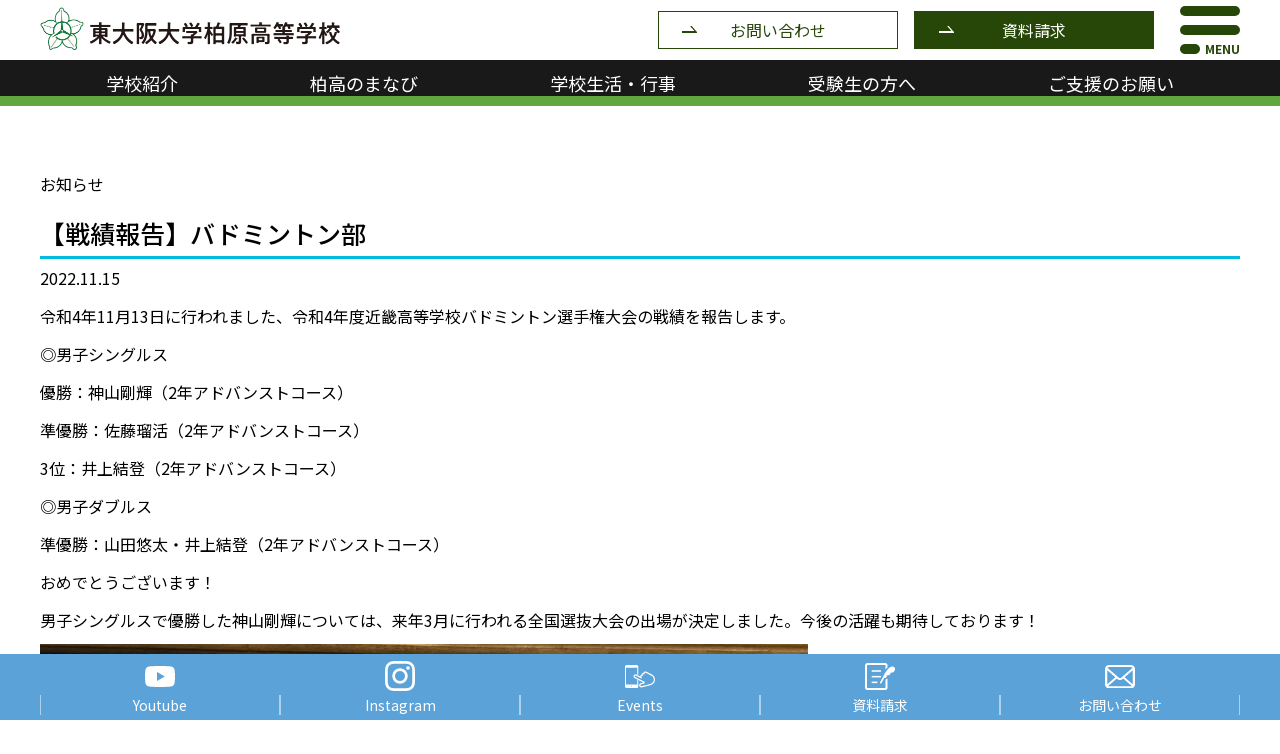

--- FILE ---
content_type: text/html; charset=UTF-8
request_url: https://kashiwara.ed.jp/topics/1901
body_size: 55557
content:
<!DOCTYPE html>
<html lang="ja">
    <head>
        <meta charset="UTF-8">
        <meta name="viewport" content="width=device-width, initial-scale=1">
        <title>【戦績報告】バドミントン部 &#8211; 東大阪大学柏原高等学校</title>
<meta name='robots' content='max-image-preview:large' />
<link rel='dns-prefetch' href='//ajax.googleapis.com' />
<link rel='dns-prefetch' href='//unpkg.com' />
<link rel='dns-prefetch' href='//fonts.googleapis.com' />
<link rel='preconnect' href='https://fonts.googleapis.com' />
<link href='https://fonts.gstatic.com' crossorigin='crossorigin' rel='preconnect' />
<link rel="alternate" title="oEmbed (JSON)" type="application/json+oembed" href="https://kashiwara.ed.jp/wp-json/oembed/1.0/embed?url=https%3A%2F%2Fkashiwara.ed.jp%2Ftopics%2F1901" />
<link rel="alternate" title="oEmbed (XML)" type="text/xml+oembed" href="https://kashiwara.ed.jp/wp-json/oembed/1.0/embed?url=https%3A%2F%2Fkashiwara.ed.jp%2Ftopics%2F1901&#038;format=xml" />
<style id='wp-img-auto-sizes-contain-inline-css' type='text/css'>
img:is([sizes=auto i],[sizes^="auto," i]){contain-intrinsic-size:3000px 1500px}
/*# sourceURL=wp-img-auto-sizes-contain-inline-css */
</style>
<style id='wp-block-library-inline-css' type='text/css'>
:root{--wp-block-synced-color:#7a00df;--wp-block-synced-color--rgb:122,0,223;--wp-bound-block-color:var(--wp-block-synced-color);--wp-editor-canvas-background:#ddd;--wp-admin-theme-color:#007cba;--wp-admin-theme-color--rgb:0,124,186;--wp-admin-theme-color-darker-10:#006ba1;--wp-admin-theme-color-darker-10--rgb:0,107,160.5;--wp-admin-theme-color-darker-20:#005a87;--wp-admin-theme-color-darker-20--rgb:0,90,135;--wp-admin-border-width-focus:2px}@media (min-resolution:192dpi){:root{--wp-admin-border-width-focus:1.5px}}.wp-element-button{cursor:pointer}:root .has-very-light-gray-background-color{background-color:#eee}:root .has-very-dark-gray-background-color{background-color:#313131}:root .has-very-light-gray-color{color:#eee}:root .has-very-dark-gray-color{color:#313131}:root .has-vivid-green-cyan-to-vivid-cyan-blue-gradient-background{background:linear-gradient(135deg,#00d084,#0693e3)}:root .has-purple-crush-gradient-background{background:linear-gradient(135deg,#34e2e4,#4721fb 50%,#ab1dfe)}:root .has-hazy-dawn-gradient-background{background:linear-gradient(135deg,#faaca8,#dad0ec)}:root .has-subdued-olive-gradient-background{background:linear-gradient(135deg,#fafae1,#67a671)}:root .has-atomic-cream-gradient-background{background:linear-gradient(135deg,#fdd79a,#004a59)}:root .has-nightshade-gradient-background{background:linear-gradient(135deg,#330968,#31cdcf)}:root .has-midnight-gradient-background{background:linear-gradient(135deg,#020381,#2874fc)}:root{--wp--preset--font-size--normal:16px;--wp--preset--font-size--huge:42px}.has-regular-font-size{font-size:1em}.has-larger-font-size{font-size:2.625em}.has-normal-font-size{font-size:var(--wp--preset--font-size--normal)}.has-huge-font-size{font-size:var(--wp--preset--font-size--huge)}.has-text-align-center{text-align:center}.has-text-align-left{text-align:left}.has-text-align-right{text-align:right}.has-fit-text{white-space:nowrap!important}#end-resizable-editor-section{display:none}.aligncenter{clear:both}.items-justified-left{justify-content:flex-start}.items-justified-center{justify-content:center}.items-justified-right{justify-content:flex-end}.items-justified-space-between{justify-content:space-between}.screen-reader-text{border:0;clip-path:inset(50%);height:1px;margin:-1px;overflow:hidden;padding:0;position:absolute;width:1px;word-wrap:normal!important}.screen-reader-text:focus{background-color:#ddd;clip-path:none;color:#444;display:block;font-size:1em;height:auto;left:5px;line-height:normal;padding:15px 23px 14px;text-decoration:none;top:5px;width:auto;z-index:100000}html :where(.has-border-color){border-style:solid}html :where([style*=border-top-color]){border-top-style:solid}html :where([style*=border-right-color]){border-right-style:solid}html :where([style*=border-bottom-color]){border-bottom-style:solid}html :where([style*=border-left-color]){border-left-style:solid}html :where([style*=border-width]){border-style:solid}html :where([style*=border-top-width]){border-top-style:solid}html :where([style*=border-right-width]){border-right-style:solid}html :where([style*=border-bottom-width]){border-bottom-style:solid}html :where([style*=border-left-width]){border-left-style:solid}html :where(img[class*=wp-image-]){height:auto;max-width:100%}:where(figure){margin:0 0 1em}html :where(.is-position-sticky){--wp-admin--admin-bar--position-offset:var(--wp-admin--admin-bar--height,0px)}@media screen and (max-width:600px){html :where(.is-position-sticky){--wp-admin--admin-bar--position-offset:0px}}

/*# sourceURL=wp-block-library-inline-css */
</style><style id='wp-block-image-inline-css' type='text/css'>
.wp-block-image>a,.wp-block-image>figure>a{display:inline-block}.wp-block-image img{box-sizing:border-box;height:auto;max-width:100%;vertical-align:bottom}@media not (prefers-reduced-motion){.wp-block-image img.hide{visibility:hidden}.wp-block-image img.show{animation:show-content-image .4s}}.wp-block-image[style*=border-radius] img,.wp-block-image[style*=border-radius]>a{border-radius:inherit}.wp-block-image.has-custom-border img{box-sizing:border-box}.wp-block-image.aligncenter{text-align:center}.wp-block-image.alignfull>a,.wp-block-image.alignwide>a{width:100%}.wp-block-image.alignfull img,.wp-block-image.alignwide img{height:auto;width:100%}.wp-block-image .aligncenter,.wp-block-image .alignleft,.wp-block-image .alignright,.wp-block-image.aligncenter,.wp-block-image.alignleft,.wp-block-image.alignright{display:table}.wp-block-image .aligncenter>figcaption,.wp-block-image .alignleft>figcaption,.wp-block-image .alignright>figcaption,.wp-block-image.aligncenter>figcaption,.wp-block-image.alignleft>figcaption,.wp-block-image.alignright>figcaption{caption-side:bottom;display:table-caption}.wp-block-image .alignleft{float:left;margin:.5em 1em .5em 0}.wp-block-image .alignright{float:right;margin:.5em 0 .5em 1em}.wp-block-image .aligncenter{margin-left:auto;margin-right:auto}.wp-block-image :where(figcaption){margin-bottom:1em;margin-top:.5em}.wp-block-image.is-style-circle-mask img{border-radius:9999px}@supports ((-webkit-mask-image:none) or (mask-image:none)) or (-webkit-mask-image:none){.wp-block-image.is-style-circle-mask img{border-radius:0;-webkit-mask-image:url('data:image/svg+xml;utf8,<svg viewBox="0 0 100 100" xmlns="http://www.w3.org/2000/svg"><circle cx="50" cy="50" r="50"/></svg>');mask-image:url('data:image/svg+xml;utf8,<svg viewBox="0 0 100 100" xmlns="http://www.w3.org/2000/svg"><circle cx="50" cy="50" r="50"/></svg>');mask-mode:alpha;-webkit-mask-position:center;mask-position:center;-webkit-mask-repeat:no-repeat;mask-repeat:no-repeat;-webkit-mask-size:contain;mask-size:contain}}:root :where(.wp-block-image.is-style-rounded img,.wp-block-image .is-style-rounded img){border-radius:9999px}.wp-block-image figure{margin:0}.wp-lightbox-container{display:flex;flex-direction:column;position:relative}.wp-lightbox-container img{cursor:zoom-in}.wp-lightbox-container img:hover+button{opacity:1}.wp-lightbox-container button{align-items:center;backdrop-filter:blur(16px) saturate(180%);background-color:#5a5a5a40;border:none;border-radius:4px;cursor:zoom-in;display:flex;height:20px;justify-content:center;opacity:0;padding:0;position:absolute;right:16px;text-align:center;top:16px;width:20px;z-index:100}@media not (prefers-reduced-motion){.wp-lightbox-container button{transition:opacity .2s ease}}.wp-lightbox-container button:focus-visible{outline:3px auto #5a5a5a40;outline:3px auto -webkit-focus-ring-color;outline-offset:3px}.wp-lightbox-container button:hover{cursor:pointer;opacity:1}.wp-lightbox-container button:focus{opacity:1}.wp-lightbox-container button:focus,.wp-lightbox-container button:hover,.wp-lightbox-container button:not(:hover):not(:active):not(.has-background){background-color:#5a5a5a40;border:none}.wp-lightbox-overlay{box-sizing:border-box;cursor:zoom-out;height:100vh;left:0;overflow:hidden;position:fixed;top:0;visibility:hidden;width:100%;z-index:100000}.wp-lightbox-overlay .close-button{align-items:center;cursor:pointer;display:flex;justify-content:center;min-height:40px;min-width:40px;padding:0;position:absolute;right:calc(env(safe-area-inset-right) + 16px);top:calc(env(safe-area-inset-top) + 16px);z-index:5000000}.wp-lightbox-overlay .close-button:focus,.wp-lightbox-overlay .close-button:hover,.wp-lightbox-overlay .close-button:not(:hover):not(:active):not(.has-background){background:none;border:none}.wp-lightbox-overlay .lightbox-image-container{height:var(--wp--lightbox-container-height);left:50%;overflow:hidden;position:absolute;top:50%;transform:translate(-50%,-50%);transform-origin:top left;width:var(--wp--lightbox-container-width);z-index:9999999999}.wp-lightbox-overlay .wp-block-image{align-items:center;box-sizing:border-box;display:flex;height:100%;justify-content:center;margin:0;position:relative;transform-origin:0 0;width:100%;z-index:3000000}.wp-lightbox-overlay .wp-block-image img{height:var(--wp--lightbox-image-height);min-height:var(--wp--lightbox-image-height);min-width:var(--wp--lightbox-image-width);width:var(--wp--lightbox-image-width)}.wp-lightbox-overlay .wp-block-image figcaption{display:none}.wp-lightbox-overlay button{background:none;border:none}.wp-lightbox-overlay .scrim{background-color:#fff;height:100%;opacity:.9;position:absolute;width:100%;z-index:2000000}.wp-lightbox-overlay.active{visibility:visible}@media not (prefers-reduced-motion){.wp-lightbox-overlay.active{animation:turn-on-visibility .25s both}.wp-lightbox-overlay.active img{animation:turn-on-visibility .35s both}.wp-lightbox-overlay.show-closing-animation:not(.active){animation:turn-off-visibility .35s both}.wp-lightbox-overlay.show-closing-animation:not(.active) img{animation:turn-off-visibility .25s both}.wp-lightbox-overlay.zoom.active{animation:none;opacity:1;visibility:visible}.wp-lightbox-overlay.zoom.active .lightbox-image-container{animation:lightbox-zoom-in .4s}.wp-lightbox-overlay.zoom.active .lightbox-image-container img{animation:none}.wp-lightbox-overlay.zoom.active .scrim{animation:turn-on-visibility .4s forwards}.wp-lightbox-overlay.zoom.show-closing-animation:not(.active){animation:none}.wp-lightbox-overlay.zoom.show-closing-animation:not(.active) .lightbox-image-container{animation:lightbox-zoom-out .4s}.wp-lightbox-overlay.zoom.show-closing-animation:not(.active) .lightbox-image-container img{animation:none}.wp-lightbox-overlay.zoom.show-closing-animation:not(.active) .scrim{animation:turn-off-visibility .4s forwards}}@keyframes show-content-image{0%{visibility:hidden}99%{visibility:hidden}to{visibility:visible}}@keyframes turn-on-visibility{0%{opacity:0}to{opacity:1}}@keyframes turn-off-visibility{0%{opacity:1;visibility:visible}99%{opacity:0;visibility:visible}to{opacity:0;visibility:hidden}}@keyframes lightbox-zoom-in{0%{transform:translate(calc((-100vw + var(--wp--lightbox-scrollbar-width))/2 + var(--wp--lightbox-initial-left-position)),calc(-50vh + var(--wp--lightbox-initial-top-position))) scale(var(--wp--lightbox-scale))}to{transform:translate(-50%,-50%) scale(1)}}@keyframes lightbox-zoom-out{0%{transform:translate(-50%,-50%) scale(1);visibility:visible}99%{visibility:visible}to{transform:translate(calc((-100vw + var(--wp--lightbox-scrollbar-width))/2 + var(--wp--lightbox-initial-left-position)),calc(-50vh + var(--wp--lightbox-initial-top-position))) scale(var(--wp--lightbox-scale));visibility:hidden}}
/*# sourceURL=https://kashiwara.ed.jp/wp/wp-includes/blocks/image/style.min.css */
</style>
<style id='wp-block-paragraph-inline-css' type='text/css'>
.is-small-text{font-size:.875em}.is-regular-text{font-size:1em}.is-large-text{font-size:2.25em}.is-larger-text{font-size:3em}.has-drop-cap:not(:focus):first-letter{float:left;font-size:8.4em;font-style:normal;font-weight:100;line-height:.68;margin:.05em .1em 0 0;text-transform:uppercase}body.rtl .has-drop-cap:not(:focus):first-letter{float:none;margin-left:.1em}p.has-drop-cap.has-background{overflow:hidden}:root :where(p.has-background){padding:1.25em 2.375em}:where(p.has-text-color:not(.has-link-color)) a{color:inherit}p.has-text-align-left[style*="writing-mode:vertical-lr"],p.has-text-align-right[style*="writing-mode:vertical-rl"]{rotate:180deg}
/*# sourceURL=https://kashiwara.ed.jp/wp/wp-includes/blocks/paragraph/style.min.css */
</style>
<style id='global-styles-inline-css' type='text/css'>
:root{--wp--preset--aspect-ratio--square: 1;--wp--preset--aspect-ratio--4-3: 4/3;--wp--preset--aspect-ratio--3-4: 3/4;--wp--preset--aspect-ratio--3-2: 3/2;--wp--preset--aspect-ratio--2-3: 2/3;--wp--preset--aspect-ratio--16-9: 16/9;--wp--preset--aspect-ratio--9-16: 9/16;--wp--preset--color--black: #000000;--wp--preset--color--cyan-bluish-gray: #abb8c3;--wp--preset--color--white: #ffffff;--wp--preset--color--pale-pink: #f78da7;--wp--preset--color--vivid-red: #cf2e2e;--wp--preset--color--luminous-vivid-orange: #ff6900;--wp--preset--color--luminous-vivid-amber: #fcb900;--wp--preset--color--light-green-cyan: #7bdcb5;--wp--preset--color--vivid-green-cyan: #00d084;--wp--preset--color--pale-cyan-blue: #8ed1fc;--wp--preset--color--vivid-cyan-blue: #0693e3;--wp--preset--color--vivid-purple: #9b51e0;--wp--preset--gradient--vivid-cyan-blue-to-vivid-purple: linear-gradient(135deg,rgb(6,147,227) 0%,rgb(155,81,224) 100%);--wp--preset--gradient--light-green-cyan-to-vivid-green-cyan: linear-gradient(135deg,rgb(122,220,180) 0%,rgb(0,208,130) 100%);--wp--preset--gradient--luminous-vivid-amber-to-luminous-vivid-orange: linear-gradient(135deg,rgb(252,185,0) 0%,rgb(255,105,0) 100%);--wp--preset--gradient--luminous-vivid-orange-to-vivid-red: linear-gradient(135deg,rgb(255,105,0) 0%,rgb(207,46,46) 100%);--wp--preset--gradient--very-light-gray-to-cyan-bluish-gray: linear-gradient(135deg,rgb(238,238,238) 0%,rgb(169,184,195) 100%);--wp--preset--gradient--cool-to-warm-spectrum: linear-gradient(135deg,rgb(74,234,220) 0%,rgb(151,120,209) 20%,rgb(207,42,186) 40%,rgb(238,44,130) 60%,rgb(251,105,98) 80%,rgb(254,248,76) 100%);--wp--preset--gradient--blush-light-purple: linear-gradient(135deg,rgb(255,206,236) 0%,rgb(152,150,240) 100%);--wp--preset--gradient--blush-bordeaux: linear-gradient(135deg,rgb(254,205,165) 0%,rgb(254,45,45) 50%,rgb(107,0,62) 100%);--wp--preset--gradient--luminous-dusk: linear-gradient(135deg,rgb(255,203,112) 0%,rgb(199,81,192) 50%,rgb(65,88,208) 100%);--wp--preset--gradient--pale-ocean: linear-gradient(135deg,rgb(255,245,203) 0%,rgb(182,227,212) 50%,rgb(51,167,181) 100%);--wp--preset--gradient--electric-grass: linear-gradient(135deg,rgb(202,248,128) 0%,rgb(113,206,126) 100%);--wp--preset--gradient--midnight: linear-gradient(135deg,rgb(2,3,129) 0%,rgb(40,116,252) 100%);--wp--preset--font-size--small: 13px;--wp--preset--font-size--medium: 20px;--wp--preset--font-size--large: 36px;--wp--preset--font-size--x-large: 42px;--wp--preset--spacing--20: 0.44rem;--wp--preset--spacing--30: 0.67rem;--wp--preset--spacing--40: 1rem;--wp--preset--spacing--50: 1.5rem;--wp--preset--spacing--60: 2.25rem;--wp--preset--spacing--70: 3.38rem;--wp--preset--spacing--80: 5.06rem;--wp--preset--shadow--natural: 6px 6px 9px rgba(0, 0, 0, 0.2);--wp--preset--shadow--deep: 12px 12px 50px rgba(0, 0, 0, 0.4);--wp--preset--shadow--sharp: 6px 6px 0px rgba(0, 0, 0, 0.2);--wp--preset--shadow--outlined: 6px 6px 0px -3px rgb(255, 255, 255), 6px 6px rgb(0, 0, 0);--wp--preset--shadow--crisp: 6px 6px 0px rgb(0, 0, 0);}:where(.is-layout-flex){gap: 0.5em;}:where(.is-layout-grid){gap: 0.5em;}body .is-layout-flex{display: flex;}.is-layout-flex{flex-wrap: wrap;align-items: center;}.is-layout-flex > :is(*, div){margin: 0;}body .is-layout-grid{display: grid;}.is-layout-grid > :is(*, div){margin: 0;}:where(.wp-block-columns.is-layout-flex){gap: 2em;}:where(.wp-block-columns.is-layout-grid){gap: 2em;}:where(.wp-block-post-template.is-layout-flex){gap: 1.25em;}:where(.wp-block-post-template.is-layout-grid){gap: 1.25em;}.has-black-color{color: var(--wp--preset--color--black) !important;}.has-cyan-bluish-gray-color{color: var(--wp--preset--color--cyan-bluish-gray) !important;}.has-white-color{color: var(--wp--preset--color--white) !important;}.has-pale-pink-color{color: var(--wp--preset--color--pale-pink) !important;}.has-vivid-red-color{color: var(--wp--preset--color--vivid-red) !important;}.has-luminous-vivid-orange-color{color: var(--wp--preset--color--luminous-vivid-orange) !important;}.has-luminous-vivid-amber-color{color: var(--wp--preset--color--luminous-vivid-amber) !important;}.has-light-green-cyan-color{color: var(--wp--preset--color--light-green-cyan) !important;}.has-vivid-green-cyan-color{color: var(--wp--preset--color--vivid-green-cyan) !important;}.has-pale-cyan-blue-color{color: var(--wp--preset--color--pale-cyan-blue) !important;}.has-vivid-cyan-blue-color{color: var(--wp--preset--color--vivid-cyan-blue) !important;}.has-vivid-purple-color{color: var(--wp--preset--color--vivid-purple) !important;}.has-black-background-color{background-color: var(--wp--preset--color--black) !important;}.has-cyan-bluish-gray-background-color{background-color: var(--wp--preset--color--cyan-bluish-gray) !important;}.has-white-background-color{background-color: var(--wp--preset--color--white) !important;}.has-pale-pink-background-color{background-color: var(--wp--preset--color--pale-pink) !important;}.has-vivid-red-background-color{background-color: var(--wp--preset--color--vivid-red) !important;}.has-luminous-vivid-orange-background-color{background-color: var(--wp--preset--color--luminous-vivid-orange) !important;}.has-luminous-vivid-amber-background-color{background-color: var(--wp--preset--color--luminous-vivid-amber) !important;}.has-light-green-cyan-background-color{background-color: var(--wp--preset--color--light-green-cyan) !important;}.has-vivid-green-cyan-background-color{background-color: var(--wp--preset--color--vivid-green-cyan) !important;}.has-pale-cyan-blue-background-color{background-color: var(--wp--preset--color--pale-cyan-blue) !important;}.has-vivid-cyan-blue-background-color{background-color: var(--wp--preset--color--vivid-cyan-blue) !important;}.has-vivid-purple-background-color{background-color: var(--wp--preset--color--vivid-purple) !important;}.has-black-border-color{border-color: var(--wp--preset--color--black) !important;}.has-cyan-bluish-gray-border-color{border-color: var(--wp--preset--color--cyan-bluish-gray) !important;}.has-white-border-color{border-color: var(--wp--preset--color--white) !important;}.has-pale-pink-border-color{border-color: var(--wp--preset--color--pale-pink) !important;}.has-vivid-red-border-color{border-color: var(--wp--preset--color--vivid-red) !important;}.has-luminous-vivid-orange-border-color{border-color: var(--wp--preset--color--luminous-vivid-orange) !important;}.has-luminous-vivid-amber-border-color{border-color: var(--wp--preset--color--luminous-vivid-amber) !important;}.has-light-green-cyan-border-color{border-color: var(--wp--preset--color--light-green-cyan) !important;}.has-vivid-green-cyan-border-color{border-color: var(--wp--preset--color--vivid-green-cyan) !important;}.has-pale-cyan-blue-border-color{border-color: var(--wp--preset--color--pale-cyan-blue) !important;}.has-vivid-cyan-blue-border-color{border-color: var(--wp--preset--color--vivid-cyan-blue) !important;}.has-vivid-purple-border-color{border-color: var(--wp--preset--color--vivid-purple) !important;}.has-vivid-cyan-blue-to-vivid-purple-gradient-background{background: var(--wp--preset--gradient--vivid-cyan-blue-to-vivid-purple) !important;}.has-light-green-cyan-to-vivid-green-cyan-gradient-background{background: var(--wp--preset--gradient--light-green-cyan-to-vivid-green-cyan) !important;}.has-luminous-vivid-amber-to-luminous-vivid-orange-gradient-background{background: var(--wp--preset--gradient--luminous-vivid-amber-to-luminous-vivid-orange) !important;}.has-luminous-vivid-orange-to-vivid-red-gradient-background{background: var(--wp--preset--gradient--luminous-vivid-orange-to-vivid-red) !important;}.has-very-light-gray-to-cyan-bluish-gray-gradient-background{background: var(--wp--preset--gradient--very-light-gray-to-cyan-bluish-gray) !important;}.has-cool-to-warm-spectrum-gradient-background{background: var(--wp--preset--gradient--cool-to-warm-spectrum) !important;}.has-blush-light-purple-gradient-background{background: var(--wp--preset--gradient--blush-light-purple) !important;}.has-blush-bordeaux-gradient-background{background: var(--wp--preset--gradient--blush-bordeaux) !important;}.has-luminous-dusk-gradient-background{background: var(--wp--preset--gradient--luminous-dusk) !important;}.has-pale-ocean-gradient-background{background: var(--wp--preset--gradient--pale-ocean) !important;}.has-electric-grass-gradient-background{background: var(--wp--preset--gradient--electric-grass) !important;}.has-midnight-gradient-background{background: var(--wp--preset--gradient--midnight) !important;}.has-small-font-size{font-size: var(--wp--preset--font-size--small) !important;}.has-medium-font-size{font-size: var(--wp--preset--font-size--medium) !important;}.has-large-font-size{font-size: var(--wp--preset--font-size--large) !important;}.has-x-large-font-size{font-size: var(--wp--preset--font-size--x-large) !important;}
/*# sourceURL=global-styles-inline-css */
</style>

<style id='classic-theme-styles-inline-css' type='text/css'>
/*! This file is auto-generated */
.wp-block-button__link{color:#fff;background-color:#32373c;border-radius:9999px;box-shadow:none;text-decoration:none;padding:calc(.667em + 2px) calc(1.333em + 2px);font-size:1.125em}.wp-block-file__button{background:#32373c;color:#fff;text-decoration:none}
/*# sourceURL=/wp-includes/css/classic-themes.min.css */
</style>
<link rel='stylesheet' id='noto_serif_jp-css' href='https://fonts.googleapis.com/css2?family=Noto+Serif+JP%3Awght%40300%3B400%3B700&#038;display=swap&#038;ver=1764747975' type='text/css' media='all' />
<link rel='stylesheet' id='noto_sans_jp-css' href='https://fonts.googleapis.com/css2?family=Noto+Sans+JP%3Awght%40300%3B400%3B700&#038;display=swap&#038;ver=1764747975' type='text/css' media='all' />
<link rel='stylesheet' id='Kosugi_Maru-css' href='https://fonts.googleapis.com/css2?family=Kosugi+Maru&#038;display=swap&#038;ver=1764747975' type='text/css' media='all' />
<link rel='stylesheet' id='swiper-css' href='https://unpkg.com/swiper@7/swiper-bundle.min.css' type='text/css' media='all' />
<link rel='stylesheet' id='style-css' href='https://kashiwara.ed.jp/wp/wp-content/themes/kashiwara2022/style.css?ver=1720076588' type='text/css' media='all' />
<link rel='stylesheet' id='style2-css' href='https://kashiwara.ed.jp/wp/wp-content/themes/kashiwara2022/style2.css?ver=1752993851' type='text/css' media='all' />
<script type="text/javascript" src="https://ajax.googleapis.com/ajax/libs/jquery/1.12.4/jquery.min.js?ver=1.12.4" id="jquery-js"></script>
<link rel="https://api.w.org/" href="https://kashiwara.ed.jp/wp-json/" /><link rel="alternate" title="JSON" type="application/json" href="https://kashiwara.ed.jp/wp-json/wp/v2/posts/1901" /><link rel="canonical" href="https://kashiwara.ed.jp/topics/1901" />
<link rel='shortlink' href='https://kashiwara.ed.jp/?p=1901' />
<link rel="icon" href="https://kashiwara.ed.jp/wp/wp-content/uploads/2022/10/cropped-favicon-32x32.png" sizes="32x32" />
<link rel="icon" href="https://kashiwara.ed.jp/wp/wp-content/uploads/2022/10/cropped-favicon-192x192.png" sizes="192x192" />
<link rel="apple-touch-icon" href="https://kashiwara.ed.jp/wp/wp-content/uploads/2022/10/cropped-favicon-180x180.png" />
<meta name="msapplication-TileImage" content="https://kashiwara.ed.jp/wp/wp-content/uploads/2022/10/cropped-favicon-270x270.png" />
        <!-- Google Tag Manager -->
        <script>(function(w,d,s,l,i){w[l]=w[l]||[];w[l].push({'gtm.start':
new Date().getTime(),event:'gtm.js'});var f=d.getElementsByTagName(s)[0],
j=d.createElement(s),dl=l!='dataLayer'?'&l='+l:'';j.async=true;j.src=
'https://www.googletagmanager.com/gtm.js?id='+i+dl;f.parentNode.insertBefore(j,f);
})(window,document,'script','dataLayer','GTM-MFDSZC9');</script>
        <!-- End Google Tag Manager -->
        <link rel="preconnect" href="https://fonts.googleapis.com">
        <link rel="preconnect" href="https://fonts.gstatic.com" crossorigin>
        <link href="https://fonts.googleapis.com/css2?family=Noto+Sans+JP:wght@100;300;400;500;700;900&display=swap" rel="stylesheet">
    </head>
    <body class="post-template-default post-type-post postid-1901 single single-format-standard single-post singular wp-singular wp-theme-kashiwara2022">
        <!-- Google Tag Manager (noscript) -->
<noscript><iframe src="https://www.googletagmanager.com/ns.html?id=GTM-MFDSZC9"
height="0" width="0" style="display:none;visibility:hidden"></iframe></noscript>
        <!-- End Google Tag Manager (noscript) -->
        <header id="site-header" class="block" role="banner">
            <div class="header-box block">
    <div class="inner d-flex justify-content-between align-items-center">
                    <div class="site-title">
                <a href="/" rel="home">
                    <img src="https://kashiwara.ed.jp/wp/wp-content/themes/kashiwara2022/img/title@2x.png" alt="東大阪大学柏原高等学校">
                </a>
            </div>
        
        <div class="d-flex justify-content-end align-items-center">
            <div class="contact-buttons d-none d-md-block">
                <a href="/contact" class="button">
                    <span class="spl-arrow"></span>
                    <span class="button-text">お問い合わせ</span>
                </a>

                <a href="/examinee/school_inquiry" class="button button_green">
                    <span class="spl-arrow"></span>
                    <span class="button-text">資料請求</span>
                </a>
            </div>

            <label class="hamburger">
                <span class="bar"></span>
                <span class="bar"></span>
                <div>
                    <span class="bar"></span>
                    <span class="lbl"></span>
                </div>
        </div>
    </div>
</div>
<div class="header-menu-box d-none d-md-block">
    <div class="block main-menu-block">
        <div class="inner">
            <ul class="menu d-flex justify-content-between align-items-center"><li class="menu-item-1280"><a href="https://kashiwara.ed.jp/school-guide">学校紹介</a></li>
<li class="menu-item-313"><a href="https://kashiwara.ed.jp/education">柏高のまなび</a></li>
<li class="menu-item-58"><a href="https://kashiwara.ed.jp/life">学校生活・行事</a></li>
<li class="menu-item-1306"><a href="https://kashiwara.ed.jp/examinee">受験生の方へ</a></li>
<li class="menu-item-1674"><a href="https://murakamigakuen.jp/contribution/">ご支援のお願い</a></li>
</ul>        </div>
    </div>
    <div class="block main-menu-subs-block">
                            <div class="inner menu-item-sub menu-item-1280-subs">
                                    <a href="https://kashiwara.ed.jp/school-guide/profile" rel="bookmark">
                        <span class="arrow spl-arrow2"></span>
                        <span class="title">
                            学校概要・沿革・財務情報                        </span>
                    </a>
                                    <a href="https://kashiwara.ed.jp/school-guide/principal" rel="bookmark">
                        <span class="arrow spl-arrow2"></span>
                        <span class="title">
                            校長挨拶・校訓                        </span>
                    </a>
                                    <a href="https://kashiwara.ed.jp/school-guide/aftergraduation" rel="bookmark">
                        <span class="arrow spl-arrow2"></span>
                        <span class="title">
                            進路情報                        </span>
                    </a>
                                    <a href="https://kashiwara.ed.jp/school-guide/facilities" rel="bookmark">
                        <span class="arrow spl-arrow2"></span>
                        <span class="title">
                            施設紹介                        </span>
                    </a>
                                    <a href="https://kashiwara.ed.jp/school-guide/access" rel="bookmark">
                        <span class="arrow spl-arrow2"></span>
                        <span class="title">
                            アクセス                        </span>
                    </a>
                                    <a href="https://kashiwara.ed.jp/school-guide/movies" rel="bookmark">
                        <span class="arrow spl-arrow2"></span>
                        <span class="title">
                            学校紹介動画                        </span>
                    </a>
                            </div>
                    <div class="inner menu-item-sub menu-item-313-subs">
                                    <a href="https://kashiwara.ed.jp/education/careersports" rel="bookmark">
                        <span class="arrow spl-arrow2"></span>
                        <span class="title">
                            キャリアスポーツコース                        </span>
                    </a>
                                    <a href="https://kashiwara.ed.jp/education/careerup" rel="bookmark">
                        <span class="arrow spl-arrow2"></span>
                        <span class="title">
                            キャリアアップコース                        </span>
                    </a>
                                    <a href="https://kashiwara.ed.jp/education/careerassist" rel="bookmark">
                        <span class="arrow spl-arrow2"></span>
                        <span class="title">
                            キャリアアシストコース                        </span>
                    </a>
                                    <a href="https://kashiwara.ed.jp/education/advanced" rel="bookmark">
                        <span class="arrow spl-arrow2"></span>
                        <span class="title">
                            アスリート特進コース                        </span>
                    </a>
                                    <a href="https://kashiwara.ed.jp/education/athlete" rel="bookmark">
                        <span class="arrow spl-arrow2"></span>
                        <span class="title">
                            アスリートコース                        </span>
                    </a>
                                    <a href="https://kashiwara.ed.jp/education/careersupport" rel="bookmark">
                        <span class="arrow spl-arrow2"></span>
                        <span class="title">
                            進路指導                        </span>
                    </a>
                                    <a href="https://kashiwara.ed.jp/education/electivesubject" rel="bookmark">
                        <span class="arrow spl-arrow2"></span>
                        <span class="title">
                            選択授業                        </span>
                    </a>
                            </div>
                    <div class="inner menu-item-sub menu-item-58-subs">
                                    <a href="https://kashiwara.ed.jp/life/school_life" rel="bookmark">
                        <span class="arrow spl-arrow2"></span>
                        <span class="title">
                            年間行事                        </span>
                    </a>
                                    <a href="https://kashiwara.ed.jp/life/clubs" rel="bookmark">
                        <span class="arrow spl-arrow2"></span>
                        <span class="title">
                            クラブ活動                        </span>
                    </a>
                                    <a href="https://kashiwara.ed.jp/life/uniform" rel="bookmark">
                        <span class="arrow spl-arrow2"></span>
                        <span class="title">
                            制服紹介                        </span>
                    </a>
                                    <a href="https://kashiwara.ed.jp/life/interview" rel="bookmark">
                        <span class="arrow spl-arrow2"></span>
                        <span class="title">
                            OB・教員インタビュー                        </span>
                    </a>
                            </div>
                    <div class="inner menu-item-sub menu-item-1306-subs">
                                    <a href="https://kashiwara.ed.jp/examinee/exam-events" rel="bookmark">
                        <span class="arrow spl-arrow2"></span>
                        <span class="title">
                            入試関連イベント                        </span>
                    </a>
                                    <a href="https://kashiwara.ed.jp/examinee/application-guidelines" rel="bookmark">
                        <span class="arrow spl-arrow2"></span>
                        <span class="title">
                            募集要項                        </span>
                    </a>
                                    <a href="https://kashiwara.ed.jp/examinee/school_inquiry" rel="bookmark">
                        <span class="arrow spl-arrow2"></span>
                        <span class="title">
                            資料請求 及び入試に関するお問い合わせ                        </span>
                    </a>
                            </div>
                    <div class="inner menu-item-sub menu-item-1674-subs">
                                    <a href="https://murakamigakuen.jp/contribution/" rel="bookmark">
                        <span class="arrow spl-arrow2"></span>
                        <span class="title">
                            ご支援のお願い                        </span>
                    </a>
                            </div>
            </div>
</div>
        </header>
        <div id="site-body">

<div id="page-header" class="block">
    <div class="inner">
        <p class="page-title">お知らせ</p>
    </div>
</div>

<main id="page-content" class="page-main" role="main">
            <article id="post-1901" class="post-1901 post type-post status-publish format-standard has-post-thumbnail hentry category-badminton category-14">
            <div class="block">
                <div class="inner entry-header">
                    <h1 class="entry-title">
                        【戦績報告】バドミントン部                    </h1>
                    <p class="post-date">2022.11.15</p>
                </div>
                <div class="inner entry-content">
                    
<p>令和4年11月13日に行われました、令和4年度近畿高等学校バドミントン選手権大会の戦績を報告します。</p>



<p>◎男子シングルス</p>



<p>優勝：神山剛輝（2年アドバンストコース）</p>



<p>準優勝：佐藤瑠活（2年アドバンストコース）</p>



<p>3位：井上結登（2年アドバンストコース）</p>



<p>◎男子ダブルス</p>



<p>準優勝：山田悠太・井上結登（2年アドバンストコース）</p>



<p></p>



<p>おめでとうございます！</p>



<p>男子シングルスで優勝した神山剛輝については、来年3月に行われる全国選抜大会の出場が決定しました。今後の活躍も期待しております！</p>



<figure class="wp-block-image size-large"><img fetchpriority="high" decoding="async" width="768" height="1024" src="https://kashiwara.ed.jp/wp/wp-content/uploads/2022/11/IMG_1343-768x1024.jpg" alt="" class="wp-image-1902"/></figure>
                </div>
            </div>
        </article>
    </main>

<div id="page-footer" class="block">
    <div class="inner">
                            <div class="page-links">
                                    <a href="https://kashiwara.ed.jp/topics/1892" class="prev"><span class="page-links-title">【戦績報告】空手道部</span></a>
                                                    <a href="https://kashiwara.ed.jp/topics/1888" class="next"><span class="page-links-title">三郷町立三郷中学校の2年生が高校体験に来てくれました！</span></a>
                            </div>
            </div>
</div>

        </div>
        <footer id="site-footer" role="contentinfo">
            <div class="block footer">
    <div class="bg"></div>
    <div class="inner">
        <div class="buttons d-flex flex-column flex-md-row justify-content-between pb-5">
            <a href="https://kashiwara.ed.jp/examinee" class="button button_green mt-4 mt-md-5">
                <span class="button-text">受験生の方へ</span>
                <span class="spl-arrow"></span>
            </a>
            <a href="https://kashiwara.ed.jp/enrolled_student" class="button button_green mt-4 mt-md-5">
                <span class="button-text">在学生の方へ</span>
                <span class="spl-arrow"></span>
            </a>
            <a href="https://kashiwara.ed.jp/graduate" class="button button_green mt-4 mt-md-5">
                <span class="button-text">卒業生の方へ</span>
                <span class="spl-arrow"></span>
            </a>
            <a href="https://kashiwara.ed.jp/parents_association" class="button button_green mt-4 mt-md-5">
                <span class="button-text">保護者の方へ</span>
                <span class="spl-arrow"></span>
            </a>
        </div>

        <div class="d-md-flex pb-3">
            <div class="menu d-none d-md-flex flex-wrap">
                                    <ul>
                        <li>
                            <a href="https://kashiwara.ed.jp/school-guide" rel="bookmark">
                                学校紹介                            </a>
                        </li>

                                                    <li>
                                <a href="https://kashiwara.ed.jp/school-guide/profile" rel="bookmark">
                                    学校概要・沿革・財務情報                                </a>
                            </li>
                                                    <li>
                                <a href="https://kashiwara.ed.jp/school-guide/principal" rel="bookmark">
                                    校長挨拶・校訓                                </a>
                            </li>
                                                    <li>
                                <a href="https://kashiwara.ed.jp/school-guide/aftergraduation" rel="bookmark">
                                    進路情報                                </a>
                            </li>
                                                    <li>
                                <a href="https://kashiwara.ed.jp/school-guide/facilities" rel="bookmark">
                                    施設紹介                                </a>
                            </li>
                                                    <li>
                                <a href="https://kashiwara.ed.jp/school-guide/access" rel="bookmark">
                                    アクセス                                </a>
                            </li>
                                                    <li>
                                <a href="https://kashiwara.ed.jp/school-guide/movies" rel="bookmark">
                                    学校紹介動画                                </a>
                            </li>
                                            </ul>
                                    <ul>
                        <li>
                            <a href="https://kashiwara.ed.jp/education" rel="bookmark">
                                柏高のまなび                            </a>
                        </li>

                                                    <li>
                                <a href="https://kashiwara.ed.jp/education/careersports" rel="bookmark">
                                    キャリアスポーツコース                                </a>
                            </li>
                                                    <li>
                                <a href="https://kashiwara.ed.jp/education/careerup" rel="bookmark">
                                    キャリアアップコース                                </a>
                            </li>
                                                    <li>
                                <a href="https://kashiwara.ed.jp/education/careerassist" rel="bookmark">
                                    キャリアアシストコース                                </a>
                            </li>
                                                    <li>
                                <a href="https://kashiwara.ed.jp/education/advanced" rel="bookmark">
                                    アスリート特進コース                                </a>
                            </li>
                                                    <li>
                                <a href="https://kashiwara.ed.jp/education/athlete" rel="bookmark">
                                    アスリートコース                                </a>
                            </li>
                                                    <li>
                                <a href="https://kashiwara.ed.jp/education/careersupport" rel="bookmark">
                                    進路指導                                </a>
                            </li>
                                                    <li>
                                <a href="https://kashiwara.ed.jp/education/electivesubject" rel="bookmark">
                                    選択授業                                </a>
                            </li>
                                            </ul>
                                    <ul>
                        <li>
                            <a href="https://kashiwara.ed.jp/life" rel="bookmark">
                                学校生活・行事                            </a>
                        </li>

                                                    <li>
                                <a href="https://kashiwara.ed.jp/life/school_life" rel="bookmark">
                                    年間行事                                </a>
                            </li>
                                                    <li>
                                <a href="https://kashiwara.ed.jp/life/clubs" rel="bookmark">
                                    クラブ活動                                </a>
                            </li>
                                                    <li>
                                <a href="https://kashiwara.ed.jp/life/uniform" rel="bookmark">
                                    制服紹介                                </a>
                            </li>
                                                    <li>
                                <a href="https://kashiwara.ed.jp/life/interview" rel="bookmark">
                                    OB・教員インタビュー                                </a>
                            </li>
                                            </ul>
                                    <ul>
                        <li>
                            <a href="https://kashiwara.ed.jp/examinee" rel="bookmark">
                                受験生の方へ                            </a>
                        </li>

                                                    <li>
                                <a href="https://kashiwara.ed.jp/examinee/exam-events" rel="bookmark">
                                    入試関連イベント                                </a>
                            </li>
                                                    <li>
                                <a href="https://kashiwara.ed.jp/examinee/application-guidelines" rel="bookmark">
                                    募集要項                                </a>
                            </li>
                                                    <li>
                                <a href="https://kashiwara.ed.jp/examinee/school_inquiry" rel="bookmark">
                                    資料請求 及び入試に関するお問い合わせ                                </a>
                            </li>
                                            </ul>
                                    <ul>
                        <li>
                            <a href="https://murakamigakuen.jp/contribution/" rel="bookmark">
                                ご支援のお願い                            </a>
                        </li>

                                                    <li>
                                <a href="https://murakamigakuen.jp/contribution/" rel="bookmark">
                                    ご支援のお願い                                </a>
                            </li>
                                            </ul>
                                <ul><li class="menu-item-128"><a href="https://kashiwara.ed.jp/contact">お問い合わせ</a></li>
<li class="menu-item-127"><a href="https://kashiwara.ed.jp/%e3%83%80%e3%82%a6%e3%83%b3%e3%83%ad%e3%83%bc%e3%83%89%ef%bc%88%e5%90%84%e7%a8%ae%e5%b1%8a%e3%81%91%ef%bc%89">ダウンロード（各種届け）</a></li>
<li class="menu-item-126"><a href="https://kashiwara.ed.jp/%e6%b0%97%e8%b1%a1%e8%ad%a6%e5%a0%b1%e3%81%ab%e4%bc%b4%e3%81%86%e6%8e%aa%e7%bd%ae%e3%81%ab%e3%81%a4%e3%81%84%e3%81%a6">気象警報に伴う措置について</a></li>
<li class="menu-item-125"><a href="https://kashiwara.ed.jp/recruit">教員募集情報</a></li>
<li class="menu-item-124"><a href="https://kashiwara.ed.jp/sitemap">サイトマップ</a></li>
<li class="menu-item-123"><a rel="privacy-policy" href="https://kashiwara.ed.jp/privacy-policy">プライバシーポリシー</a></li>
</ul>            </div>

            <div class="links">
                <a href="https://www.murakamigakuen.jp/" target="_blank" class="button button_green link-gakuen">
                    <img src="https://kashiwara.ed.jp/wp/wp-content/themes/kashiwara2022/img/footer/flag2@2x.png" alt="学校法人 村上学園">
                    <p class="button-text">
                        <span>学校法人 村上学園</span>
                    </p>
                    <span class="spl-arrow"></span>
                </a>

                <a href="http://www.higashiosaka.ac.jp/" target="_blank" class="button button_green link-daigaku">
                    <img src="https://kashiwara.ed.jp/wp/wp-content/themes/kashiwara2022/img/footer/flag3@2x.png" alt="東大阪大学・東大阪短期大学">
                    <p class="button-text">
                        <span>東大阪大学・東大阪短期大学</span>
                    </p>
                    <span class="spl-arrow"></span>
                </a>

                <a href="https://www.higashiosaka-hs.ac.jp/keiai/" target="_blank" class="button button_green link-keiai">
                    <img src="https://kashiwara.ed.jp/wp/wp-content/themes/kashiwara2022/img/footer/flag4@2x.png" alt="東大阪大学敬愛高等学校">
                    <p class="button-text">
                        <span>東大阪大学敬愛高等学校</span>
                    </p>
                    <span class="spl-arrow"></span>
                </a>

                <a href="https://www.higashiosaka.ed.jp/" target="_blank" class="button button_green link-youchien">
                    <img src="https://kashiwara.ed.jp/wp/wp-content/themes/kashiwara2022/img/footer/flag5@2x.png" alt="東大阪大学付属幼稚園">
                    <p class="button-text">
                        <span>東大阪大学付属幼稚園</span>
                    </p>
                    <span class="spl-arrow"></span>
                </a>
            </div>
        </div>

    </div>
</div>
<div class="block address">
    <div class="inner">
        <p class="houjin">学校法人　村上学園</p>
        <p class="koumei">東大阪大学柏原高等学校</p>
        <p class="addr">
            〒582-8585　大阪府柏原市本郷5丁目993
            （<a href="https://maps.google.com/maps?ll=34.590629,135.609358&z=16&t=m&hl=ja&gl=JP&mapclient=embed&cid=6551673314625628871" target="_blank">GoogleMap</a>）<br>
            TEL：072-972-1565　FAX：072-971-7043
        </p>
    </div>
</div>
<div class="block copyright">
    <div class="inner">
        <span>Copyright (C) 東大阪大学柏原高等学校.</span><span>All rights reserved</span>
    </div>
</div>
        </footer>
        <div id="drawer">
            <div class="inner">

                <div class="menu">
                                            <ul>
                            <li>
                                <a href="https://kashiwara.ed.jp/school-guide" class="button" rel="bookmark">
                                    <span class="button-text">学校紹介</span>
                                    <span class="spl-arrow"></span>
                                </a>
                            </li>
                        </ul>
                                            <ul>
                            <li>
                                <a href="https://kashiwara.ed.jp/education" class="button" rel="bookmark">
                                    <span class="button-text">柏高のまなび</span>
                                    <span class="spl-arrow"></span>
                                </a>
                            </li>
                        </ul>
                                            <ul>
                            <li>
                                <a href="https://kashiwara.ed.jp/life" class="button" rel="bookmark">
                                    <span class="button-text">学校生活・行事</span>
                                    <span class="spl-arrow"></span>
                                </a>
                            </li>
                        </ul>
                                            <ul>
                            <li>
                                <a href="https://kashiwara.ed.jp/examinee" class="button" rel="bookmark">
                                    <span class="button-text">受験生の方へ</span>
                                    <span class="spl-arrow"></span>
                                </a>
                            </li>
                        </ul>
                                            <ul>
                            <li>
                                <a href="https://murakamigakuen.jp/contribution/" class="button" rel="bookmark">
                                    <span class="button-text">ご支援のお願い</span>
                                    <span class="spl-arrow"></span>
                                </a>
                            </li>
                        </ul>
                                        <ul><li class="menu-item-128"><a href="https://kashiwara.ed.jp/contact" class="button"><span class="button-text">お問い合わせ</span><span class="spl-arrow"></span></a></li>
<li class="menu-item-127"><a href="https://kashiwara.ed.jp/%e3%83%80%e3%82%a6%e3%83%b3%e3%83%ad%e3%83%bc%e3%83%89%ef%bc%88%e5%90%84%e7%a8%ae%e5%b1%8a%e3%81%91%ef%bc%89" class="button"><span class="button-text">ダウンロード（各種届け）</span><span class="spl-arrow"></span></a></li>
<li class="menu-item-126"><a href="https://kashiwara.ed.jp/%e6%b0%97%e8%b1%a1%e8%ad%a6%e5%a0%b1%e3%81%ab%e4%bc%b4%e3%81%86%e6%8e%aa%e7%bd%ae%e3%81%ab%e3%81%a4%e3%81%84%e3%81%a6" class="button"><span class="button-text">気象警報に伴う措置について</span><span class="spl-arrow"></span></a></li>
<li class="menu-item-125"><a href="https://kashiwara.ed.jp/recruit" class="button"><span class="button-text">教員募集情報</span><span class="spl-arrow"></span></a></li>
<li class="menu-item-124"><a href="https://kashiwara.ed.jp/sitemap" class="button"><span class="button-text">サイトマップ</span><span class="spl-arrow"></span></a></li>
<li class="menu-item-123"><a rel="privacy-policy" href="https://kashiwara.ed.jp/privacy-policy" class="button"><span class="button-text">プライバシーポリシー</span><span class="spl-arrow"></span></a></li>
</ul>                </div>

            </div>
        </div>
        <div id="footpanel" class="block">
            <div class="inner">
                <a href="https://www.youtube.com/@KashiwaraHS" class="footpanel__youtube" target="_blank">
                    <img src="https://kashiwara.ed.jp/wp/wp-content/themes/kashiwara2022/img/footpanel/youtube_white.svg" alt="Youtube">
                    <span>Youtube</span>
                </a>
                <a href="https://www.instagram.com/kashiwara.high.school/" class="footpanel__instagram" target="_blank">
                    <img src="https://kashiwara.ed.jp/wp/wp-content/themes/kashiwara2022/img/footpanel/Instagram_Glyph_White.svg" alt="Instagram">
                    <span>Instagram</span>
                </a>
                <a href="https://mirai-compass.net/usr/hokswrh/common/loginEvent.jsf" class="footpanel__events" target="_blank">
                    <img src="https://kashiwara.ed.jp/wp/wp-content/themes/kashiwara2022/img/footpanel/events.svg" alt="Events">
                    <span>Events</span>
                </a>
                <a href="/examinee/school_inquiry" class="footpanel__inquiry">
                    <img src="https://kashiwara.ed.jp/wp/wp-content/themes/kashiwara2022/img/footpanel/inquiry.svg" alt="資料請求">
                    <span>資料請求</span>
                </a>
                <a href="/contact" class="footpanel__contact">
                    <img src="https://kashiwara.ed.jp/wp/wp-content/themes/kashiwara2022/img/footpanel/contact.svg" alt="お問い合わせ">
                    <span>お問い合わせ</span>
                </a>
            </div>
        </div>
        <script type="speculationrules">
{"prefetch":[{"source":"document","where":{"and":[{"href_matches":"/*"},{"not":{"href_matches":["/wp/wp-*.php","/wp/wp-admin/*","/wp/wp-content/uploads/*","/wp/wp-content/*","/wp/wp-content/plugins/*","/wp/wp-content/themes/kashiwara2022/*","/*\\?(.+)"]}},{"not":{"selector_matches":"a[rel~=\"nofollow\"]"}},{"not":{"selector_matches":".no-prefetch, .no-prefetch a"}}]},"eagerness":"conservative"}]}
</script>
<script type="text/javascript" src="https://unpkg.com/swiper@7/swiper-bundle.min.js" id="swiper-js"></script>
<script type="text/javascript" src="https://kashiwara.ed.jp/wp/wp-content/themes/kashiwara2022/js/script.js?ver=1668100220" id="script-js"></script>
    </body>
</html>


--- FILE ---
content_type: text/css
request_url: https://kashiwara.ed.jp/wp/wp-content/themes/kashiwara2022/style2.css?ver=1752993851
body_size: 59098
content:
@charset "UTF-8";
/*!
========================================
  ����
========================================
*/
/*!
h1 {
  font-size: 2.4rem;
  font-weight: 900;
  width: 100%;
  margin: 3rem 0 4rem;
  display: inline-block;
  background: linear-gradient(45deg, #FA8BFF 16%, #2BD2FF 57%, #2BFF88 90%);
  background: -webkit-linear-gradient(45deg, #FA8BFF 16%, #2BD2FF 57%, #2BFF88 90%);
  background-size: 300% auto;
  -webkit-background-clip: text;
  -webkit-text-fill-color: transparent;
  animation: gradientEffect 2.5s infinite alternate;
}

@keyframes gradientEffect {
  from {background-position: left}
  to {background-position: right}
}
*/

/* �F�w�� */
:root {
  --site-main-color: #519e28;
  --site-main-color90: rgba(81,158,40,0.9);
  --site-sub-color: #274708;
  --site-point-color: #ffff00;
  --site-base-color: #575554;
  --site-footerbanner-color: #5BA2D8;
  --course-careersports-color: #AACD06;
  --course-careersports-color2: #f5ffc7;
  --course-careerup-color: #3EB134;
  --course-careerup-color2: #c7efcd;
  --course-careerassist-color: #58afe3;
  --course-careerassist-color2: #c8e0f4;
  --course-advanced-color: #f4abb2;
  --course-advanced-color2: #fbe0e1;
  --course-arts-color: #b388bb;
  --course-arts-color2: #b388bb;
  --course-cooking-color: #94d1e1;
  --course-cooking-color2: #94d1e1;
  --course-athlete-color: #F9C059;
  --course-athlete-color2: #f5c973;
}

#page-header .inner h1 {
  padding: 2rem 2rem;
  margin-bottom: 2rem;
  text-align: center;
  color: #fff;
  border-radius: 10px;
  background-image: -webkit-gradient(linear, left top, right top, from(#1f8823), to(#1cc4e0));
  background-image: -webkit-linear-gradient(left, #1f8823 0%, #1cc4e0 100%);
  background-image: linear-gradient(to right, #1f8823 0%, #1cc4e0 100%);
}

h2 {
	font-size: 3.5rem;
	font-weight: 900;
	text-align: center;
	position: relative;
	padding: 1.5rem 0;
	color: var(--site-main-color);
	margin-bottom: 3rem;
	width: 100%;
}
h2::before {
	position: absolute;
	bottom: -10px;
	left: calc(50% - 30px);
	width: 60px;
	height: 5px;
	content: '';
	border-radius: 3px;
	background: var(--site-main-color);
}

h2 span.h2_lead {
	font-size: 1.8rem;
	display: block;
}

h3 {
	text-align: center;
	font-size: 2.4rem;
	font-weight: 700;
	margin: 2rem 0;
	position: relative;
}
h3:after {
	content: "";
	height: 1px;
	width: 80%;
	border-top: 1px solid #000;
	border-bottom: 1px solid #000;
	position: absolute;
	left: 50%;
	transform: translate(-50%,0);
	bottom: -5px;
}
h2 span,
h3 span{
	display: inline-block;
}
p.lead_text {
	font-size: 1.8rem;
	font-weight: 500;
}
img {
	width: 100%;
	height: auto;
}
.caution {
	font-size:0.8em;
}

@media screen and (max-width: 768px) {
	h2 {
		font-size: 2.5rem;
	}
	h2::before,
	h2::after {
		content: unset;
	}
}
@media screen and (max-width: 768px) {
	.block > .inner.post-content {
		width: min(96%, 1200px);
	}
	.block > .inner.post-content p {
		margin: 0 1% 0.5rem;
	}
	h2 span.h2_lead {
		font-size: 1.6rem;
	}
	h3 {
		font-size: 2rem;
	}
}
.img_box {
	display: flex;
	flex-wrap: wrap;
	justify-content: space-between;
}
.img_box:after {
	content:"";
}
.img_box.col1 .img_block,
.img_box.col1:after {
	width: 52%;
	margin: 0 auto;
}
.img_box.col2 .img_block,
.img_box.col2:after {
	width: 49%;
}
.img_box.col3 .img_block,
.img_box.col3:after {
	width: 32%;
}
.img_box.col4 .img_block,
.img_box.col4:after {
	width: 24%;
}
.img_box_p {
	width: 100%;

}

@media screen and (max-width: 768px) {
	.img_box.col2 .img_block ,
	.img_box.col3 .img_block ,
	.img_box.col4 .img_block {
		width: 100%;
	}
}

.img_block_caption_strong {
	display: block;
	font-size: 1.8rem;
	font-weight: 500;
}
/* ���� .movies */
.movie_frame {
	width: 100%;
	aspect-ratio: 16 / 9;
}
.movie_frame iframe {
  width: 100%;
  height: 100%;
}


.main_img {
}
.main_img .main_img_pc {
}
.main_img .main_img_sp {
  display: none;
}
@media screen and (max-width: 768px) {
  .main_img .main_img_pc {
    display: none;
  }
  .main_img .main_img_sp {
    display: unset;
  }
}



/* �J�e�S���[�g�b�v .category-top-list */

.category-top-list > ul {
    list-style-type: none;
    display: flex;
    flex-wrap: wrap;
    justify-content: space-between;
    padding: 3%;
}
.category-top-list > ul > a {
    width: calc(90% / 3);
    margin-bottom: 5%;
}

.category-top-list > ul > a:hover {
  transform: translateY(-5px);
  box-shadow: 0 7px 34px rgba(50,50,93,.1), 0 3px 6px rgba(0,0,0,.08);
  transition: all .5s;
}
.category-top-list > ul:after {
    display: block;
    content:"";
    width: calc(90% / 3);
}
.category-top-list > ul > a li {
    padding: 1em;
    text-align: center;
    color: var(--site-sub-color);
    font-size: 1.2em;
    font-weight: 500;
    box-shadow: 0 15px 30px rgb(0 0 0 / 30%), 0 10px 12px rgb(0 0 0 / 20%);
}
.category-top-list > ul > a li img{
    margin-bottom: 0.5em;
}

@media screen and (max-width: 768px) {
    .category-top-list > ul {
        justify-content: center;
    }
    .category-top-list > ul > a {
        width: calc(90% / 1)
    }
    .category-top-list > ul:after {
        width: calc(90% / 1);
    }
}

/* PDF�����N�{�^�� .pdf-link-button */
.pdf-link-button {
  display: flex;
  flex-wrap: wrap;
  justify-content: center;
}

.pdf-link-button a {
  min-width: calc( 100% / 2 );
  min-height: 10rem;
  color: #fff;
  background-color: #eb6100;
  padding: 10px;
  border-radius: 10px;
  position: relative;
}
.pdf-link-button a:hover {
  color: #fff;
  background: #f56500;
}
.pdf-link-button a span {
  position: absolute;
  top: 50%;
  left: 50%;
  transform: translate(-50%, -50%);
  width: 100%;
}
/*
========================================
  �w�Z�Љ�
========================================
*/
/* �w�Z�Љ� .page-school */














/* �Z�����A .page-school-guide-principal */
.page-school-guide-principal .principal_message .principal_img {
    position: relative;
}
.page-school-guide-principal .principal_message .principal_img img {
	width: 100%;
    height: auto;
}
.page-school-guide-principal .principal_img_slogan {
	position: absolute;
	top: 10%;
	LEFT: 10%;
	font-size: 3rem;
	font-weight: 500;
	line-height: 2;
	text-align: left;
	writing-mode: vertical-rl;
}
.page-school-guide-principal .principal_shoulder {
	position: absolute;
	bottom: calc(5% + 4rem);
	LEFT: 10%;
}
.page-school-guide-principal .principal_name {
	position: absolute;
	bottom: 5%;
	LEFT: 10%;
}
.page-school-guide-principal .principal_name span:nth-of-type(2) {
	font-size: 3rem;
	margin-left: 1rem;
}
.page-school-guide-principal .principal_text {
	max-width: 800px;
	font-size: 2rem;
	margin: 1rem auto;
}
.page-school-guide-principal .kokun {
	margin-bottom: 10rem;
}
.page-school-guide-principal .kokun .kokun_box {
	flex-wrap: wrap;
}
.page-school-guide-principal .kokun .kokun_content {
	display: block;
	background-color: #58afe3;
	color: #fff;
	width: 300px;
	height: 300px;
	margin: 2rem;
	position: relative;
}
.page-school-guide-principal .kokun .kokun_content .kokun_title {
	font-size: 3rem;
	font-weight: 700;
	position: absolute;
	top: 30%;
	left: 50%;
    transform: translate(-50% , -50%);
}
.page-school-guide-principal .kokun .kokun_content .kokun_detail {
	font-size: 1.6rem;
	text-align: center;
	width: 100%;
	position: absolute;
	top: 60%;
	left: 50%;
    transform: translate(-50% , -50%);
}

@media screen and (max-width: 768px) {
	.page-school-guide-principal .principal_img_slogan {
		top: 5%;
		right: 2%;
		font-size: 1.8rem;
		font-weight: 500;
		line-height: 1.5;
	}
	.page-school-guide-principal .principal_shoulder,
	.page-school-guide-principal .principal_name {
		right: 1%;
		font-size: 0.6em;
	}
	.page-school-guide-principal .principal_shoulder {
		bottom: calc( 2.3rem);
	}
	.page-school-guide-principal .principal_name {
		bottom: calc( 0rem);
	}
	.page-school-guide-principal .principal_name span:nth-of-type(2) {
		font-size: 1.8rem;
	}
	.page-school-guide-principal .principal_text {
		font-size: revert;
	}
	.page-school-guide-principal .principal_img_slogan,
	.page-school-guide-principal .principal_shoulder,
	.page-school-guide-principal .principal_name {
		/* background-color: rgba(255,255,255,0.6);*/
	}
}


/* �A�N�Z�X .page-school-guide-access */
.page-school-guide-access .access_time dl {
	display: flex;
	flex-wrap: wrap;
}
.page-school-guide-access .access_time dl dt,
.page-school-guide-access .access_time dl dd {
	margin-bottom:2rem;
}
.page-school-guide-access .access_time dl dt {
	background-color: #59b0e3;
	padding: 2rem 1rem;
	font-size: 0.9em;
	color: #fff;
	width: 15rem;
	text-align: center;
}
.page-school-guide-access .access_time dl dd {
	width: calc( 50% - 15rem );
	display: flex;
	flex-direction: column;
	justify-content: center;
}
.page-school-guide-access .access_time dl dd span {
	display: inline-block;
}
@media screen and (max-width: 768px) {
	.page-school-guide-access .access_time dl {
		flex-direction: column;
	}
	.page-school-guide-access .access_time dl dt,
	.page-school-guide-access .access_time dl dd {
		width: 100%;
	}
	.page-school-guide-access .access_time dl dt {
		padding: 0.5rem 1rem;
	}
}
/* Google Map���͂��v�f */
.google_map {
  position: relative;
  width: 100%;
  height: 0;
  padding-top: 75%; /* �䗦��4:3�ɌŒ� */
}

/* Google Map��iframe */
.google_map iframe {
  position: absolute;
  top: 0;
  left: 0;
  width: 100%;
  height: 100%;
}

/* �{�ݏЉ� .page-school-guide-facilities */
.page-school-guide-facilities .facilities_point {
	height: auto;
	margin: 1em auto;
	margin-bottom: 3em;
}
.page-school-guide-facilities .facilities_point > p {
	background-color: #000000;
	color: #fff;
	padding: 1em;
	margin-bottom: 0;
}
.page-school-guide-facilities .facilities_point > p span{
	font-size: 2rem;
}
.page-school-guide-facilities .facilities_point .facilities_point_background {
	background-color: rgba(0, 0, 0, 0.9);
	color: #fff;
	padding:1em;
	display: block;
	width: 100%;
	text-align: center;
}
.page-school-guide-facilities .facilities_point .facilities_point_background p {
	margin: 0;
}
.page-school-guide-facilities .facilities_point .facilities_point_pickup {
	background-color: rgba(243, 152, 0, 1);
	position: absolute;
	top: 5em;
	right: 0;
	width: 33%;
	text-align: center;
	font-weight: 700;
	padding: 0.5em;
	transform:rotate(-15deg);
}
.page-school-guide-facilities .facilities_point .facilities_point_mainimg {
	display: flex;
	flex-wrap: wrap;
}
.page-school-guide-facilities .facilities_point .facilities_point_mainimg img {
	width: 50%;
}
.page-school-guide-facilities .facilities_point .facilities_point_pickup span {
	white-space: nowrap;
}
.page-school-guide-facilities .facilities_point .facilities_point_pickup img{
	width: 100%;
	height: auto;
}
.page-school-guide-facilities .facilities_main_img {
	margin-bottom: 2rem;
}
.page-school-guide-facilities .facilities_main_img img {
}
.page-school-guide-facilities .facilities_list {
	margin-bottom: 10rem;
}
.page-school-guide-facilities .facilities_list .img_block_caption {
	position: relative;
}
.page-school-guide-facilities .facilities_list .img_block_caption_strong {
	position: absolute;
	top: -3rem;
	background-color: #fff;
	padding: 0 2rem;
}
.page-school-guide-facilities .facilities_list .img_block_caption_strong:after {
	content: "";
	background-color: #fff;
	position: absolute;
	top: 0;
	bottom: 0;
	right: -20px;
	transform: skewX(30deg);
	width: 3rem;
}
.page-school-guide-facilities .img_box_p{
	font-size: 1.8rem;
	font-weight: 500;
	margin-top: 2rem;
}
@media screen and (max-width: 768px) {
	.page-school-guide-facilities .facilities_point .facilities_point_mainimg img {
		width: 100%;
	}
	.page-school-guide-facilities .facilities_point .facilities_point_mainimg img:nth-child(1) {
		order: 2;
	}
	.page-school-guide-facilities .facilities_point .facilities_point_mainimg img:nth-child(2) {
		order: 1;
	}
}
/* �i�H��� .page-school-guide-aftergraduation */
.page-school-guide-aftergraduation .aftergraduation_graph {
        display: flex;
        flex-wrap: wrap;
        justify-content: center;
}
.page-school-guide-aftergraduation .aftergraduation_graph .aftergraduation_graph_img img{
	display: block;
	max-width: 400px;
	height: auto;
	margin: 0 auto;
}
.page-school-guide-aftergraduation .aftergraduation_list_block {
	display: flex;
	flex-wrap: wrap;
	justify-content: center;
	margin-bottom: 3rem;
}
.page-school-guide-aftergraduation .aftergraduation_list_block .aftergraduation_list {
	width: 32%;
	padding: 1rem;
	list-style-type: none;
}
.page-school-guide-aftergraduation .aftergraduation_list_block .aftergraduation_list li {
	font-size: 1.8rem;
	padding: 0.5rem 1rem;
}
.page-school-guide-aftergraduation .aftergraduation_list_block .aftergraduation_list li:nth-of-type(2n + 1) {
	background-color: #eeeeee;
}
.page-school-guide-aftergraduation .aftergraduation_list_block .aftergraduation_list li.aftergraduation_list_title {
	text-align: center;
	background-color: var(--site-sub-color);
	color: #fff;
	padding: 0.5rem 0;
	margin-top: 2rem;
}
.page-school-guide-aftergraduation .aftergraduation_list_block .aftergraduation_list li.aftergraduation_list_etc {
}

.page-school-guide-aftergraduation .data_year {
	text-align: center;
}

@media screen and (max-width: 768px) {
	.page-school-guide-aftergraduation .aftergraduation_list_block .aftergraduation_list {
		width: 100%;
	}
}

/* �w�Z�Љ�� .page-school-guide-movies */
.page-school-guide-movies .movie_frame {
	margin-bottom: 3rem;
}
/* �w�Z�T�v�E���v .page-school-guide-profile */
.page-school-guide-profile .schoolprofile_main {
}
.page-school-guide-profile .schoolprofile_main {
	max-width: 1100px;
	margin: 0 auto;
	width: 100%;
	height: 100%;
	aspect-ratio: 1100 / 440;
	background-image: url('/wp/wp-content/themes/kashiwara2022/img/school-guide/profile/profile_main_image_.jpg');
	background-size:contain;
	background-position:top;
	background-repeat:no-repeat;
}
.page-school-guide-profile .schoolprofile_main .schoolprofile_main_text {
	display: flex;
	flex-wrap: wrap;
	flex-direction: column;
	justify-content: center;
	width: 70%;
	min-height: 440px;
    padding:2rem 0;
}
.page-school-guide-profile .schoolprofile_main .schoolprofile_main_text p {
	font-size: 1.8rem;
	font-weight: 500;
	color: #333333;
}
.page-school-guide-profile .schoolprofile_main .schoolprofile_main_text p.strong {
	font-size: 2.6rem;
	font-weight: 700;
}
.page-school-guide-profile .schoolprofile_main .schoolprofile_main_text p span {
	display: inline-block;
}
.page-school-guide-profile .schoolprofile_history .history_list ul {
	padding: 0;
}
.page-school-guide-profile .schoolprofile_history .history_list li {
	display: flex;
	flex-wrap: wrap;
	padding: 0.5rem;
}
.page-school-guide-profile .schoolprofile_history .history_list li:nth-of-type(2n-1) {
	background-color: #eeeeee;
}
.page-school-guide-profile .schoolprofile_history .history_list li strong {
	width: 13rem;
	position: relative;
	line-height: 1.8;
}
.page-school-guide-profile .schoolprofile_history .history_list li p {
	width: calc(100% - 13rem);
	margin: 0;
}
.page-school-guide-profile .schoolprofile_history .history_list strong > span {
	position: absolute;
	right: 0;
}
.page-school-guide-profile .schoolprofile_song {
	margin: 2rem 0;
}
.page-school-guide-profile .schoolprofile_song .school_song {
	max-width: 700px;
	margin: 2rem auto;
}
.page-school-guide-profile .schoolprofile_data {
	margin: 2rem 0;
}
.page-school-guide-profile .schoolprofile_data .schooldata_list_block {
	display: flex;
	flex-wrap: wrap;
	justify-content: space-between;
}
.page-school-guide-profile .schoolprofile_data .schooldata_list_block ul {
	width: 32%;
	padding: 1rem;
	list-style-type: none;
}
.page-school-guide-profile .schoolprofile_data .schooldata_list_block ul li {
	line-height: 1.8;
	padding: 0.5rem 1rem 0.5rem 5rem;
}
.page-school-guide-profile .schoolprofile_data .schooldata_list_block ul li.schooldata_list_title {
	width: 100%;
	text-align: center;
	background-color: var(--site-sub-color);
	color: #fff;
	padding: 0.5rem;
}
.page-school-guide-profile .schoolprofile_data .schooldata_list_block ul li.pdf_icon {
	position: relative;
}
.page-school-guide-profile .schoolprofile_data .schooldata_list_block ul li.pdf_icon:before {
	position: absolute;
	left: 1rem;
	content: "";
	width: 3rem;
	height: 3rem;
	background-image: url('/wp/wp-content/themes/kashiwara2022/img/common/pdf_icon.svg');
	background-repeat: no-repeat;
}
.page-school-guide-profile .schoolprofile_data .schooldata_list_block ul > a li {
	background-color: #daf8e4;
}
.page-school-guide-profile .schoolprofile_data .schooldata_list_block ul > a:nth-of-type(2n - 1) li {
	background-color: #c1f8b7;
}


@media screen and (max-width: 768px) {
    .page-school-guide-profile .schoolprofile_main {
        aspect-ratio:auto;
    }
	.page-school-guide-profile .schoolprofile_main .schoolprofile_main_text p {
		font-size: 1.6rem;
	}
	.page-school-guide-profile .schoolprofile_main .schoolprofile_main_text {
        min-height:auto;
		width: 100%;
	}
	.page-school-guide-profile .schoolprofile_history .history_list li:nth-of-type(2n-1) {
		background-color: unset;
	}
	.page-school-guide-profile .schoolprofile_history .history_list li strong {
		width: 100%;
		text-align: center;
		background-color: #407b00;
		color: #fff;
	}
	.page-school-guide-profile .schoolprofile_history .history_list li p {
		width: 100%;
	}
	.page-school-guide-profile .schoolprofile_history .history_list strong > span {
		position: inherit;
	}
	.page-school-guide-profile .schoolprofile_data .schooldata_list_block ul {
	width: 100%;
	}
}


/*
========================================
  �����̂܂Ȃ�
========================================
*/
/* �����̂܂Ȃуg�b�v .page-education*/
.page-education .course_list {
	display: flex;
	flex-wrap: wrap;
}
.page-education .course_list > a{
	display: flex;
	width: calc(100% / 5 );
}

.page-education .course_list .course_list_item {
	display: flex;
	flex-wrap: wrap;
	position: relative;
	flex-direction: column;
}
.page-education .course_list .course_list_item:before {
	padding-top: 550px;
	content: "";
}
.page-education .course_list .course_list_item .course_list_img {
	position: absolute;
	top: 0px;
	display: flex;
	width: 100%;
	aspect-ratio: 4 / 9 ;
}
.page-education .course_list .course_list_item .course_list_img img{
	width: 100%;
	position: absolute;
	top: 0;
	left: 50%;
	transform: translate( -50% ,0);
	z-index: 1;
}
.page-education .course_list a:hover .course_list_item .course_list_img img{
	top: -5px;
}
.page-education .course_list .course_list_item .course_list_text p{
	display: block;
        width: 100%;
}
.page-education .course_list .course_list_item .course_list_title {
	position: absolute;
	top: 0;
	writing-mode: vertical-rl;
	height: 600px;
	width: 100%;
}
.page-education .course_list .course_list_item .course_list_title p {
	margin: 0;
	position: absolute;
	top: 0;
}
.page-education .course_list .course_list_item .course_list_title .text_vertical_jp {
	font-size: 2rem;
	font-weight: 700;
	left: 5rem;
}
.page-education .course_list .course_list_item .course_list_title .text_vertical_en {
	font-size: 4rem;
	font-weight: 400;
	text-decoration: underline;
	left: -1rem;
}
.page-education .course_list > a:nth-of-type(1) .course_list_title .text_vertical_en {
	color: var(--course-careerup-color);
}
.page-education .course_list > a:nth-of-type(2) .course_list_title .text_vertical_en {
	color: var(--course-careerassist-color);
}
.page-education .course_list > a:nth-of-type(3) .course_list_title .text_vertical_en {
	color: var(--course-careersports-color);
}
.page-education .course_list > a:nth-of-type(4) .course_list_title .text_vertical_en {
	color: var(--course-athlete-color);
}
.page-education .course_list > a:nth-of-type(5) .course_list_title .text_vertical_en {
	color: var(--course-advanced-color);
}

.page-education .course_list .course_list_text{
	padding: 1rem;
	color: #000;
	display: flex;
	flex: auto;
	position: relative;
}
.page-education .course_list .course_list_text::after{
	position: absolute;
	content: "";
	height: 80%;
	width: 2px;
	background-color: #000;
	right: 0;
	top: 50%;
	transform: translateY(-50%);
}
.page-education .course_list a:last-of-type .course_list_text::after{
	content: unset;
}
@media screen and (max-width: 768px) {
	.page-education .course_list > a{
		width: calc(100% / 2 );
	}
	.page-education .course_list .course_list_item:before {
		padding-top: 750px;
	}
	.page-education .course_list .course_list_item .course_list_img img {
		width: 160px;
		left: 50%;
	}
	.page-education .course_list .course_list_item .course_list_title .text_vertical_en {
		font-size: 3rem;
	}
	.page-education .course_list .course_list_item .course_list_title .text_vertical_jp {
		left: 3rem;
	}
	.page-education .course_list .course_list_item:before {
		padding-top: 350px;
	}
	.page-education .course_list .course_list_item .course_list_img {
		top: 0;
	}
	.page-education .course_list .course_list_text::after{
		content: unset;
	}
}



/* �R�[�X���ʏڍ� .page-education .course*/

.course > h1 {
	text-align: center;
    margin: 3rem 0 3.5rem;
    padding: 1.5rem 0;
    position: relative;
}
.course > h1 span:nth-of-type(1) {
	font-size: 3rem;
	font-weight: 700;
}
.course > h1 span:nth-of-type(2) {
	font-size: 2rem;
	font-weight: 300;
}
.course > h1:before{
	content: "";
    display: block;
    position: relative;
    left: 50%;
    transform: translateX(-50%);
    background-repeat: no-repeat;
    background-size: contain;
    height: 100px;
    width: 100px;
}
.course > h1:after {
	position: absolute;
	bottom: -10px;
	left: 0;
	width: 100%;
	height: 6px;
	content: '';
	border-radius: 3px;
}

.course > .course_main {
	display: flex;
	justify-content: space-between;
	flex-wrap: wrap;
}
.course > .course_main > div:nth-of-type(1) {
	width: 38%;
}
.course > .course_main > div:nth-of-type(2) {
	width: 60%;
}

.course > .course_main {
	background-size: contain;
	background-repeat:no-repeat;
	min-height:900px;
}
.course > .course_main .course_main_catch .course_main_catch_circle {
	color: #fff;
	width: 80%;
	margin: 2rem auto;
	position: relative;
	padding: 1rem;
	border-radius: 15px;
}
.course > .course_main .course_main_catch .course_main_catch_circle > p {
	text-align: center;
	margin: 1rem 0;
}
.course > .course_main .course_main_catch .course_main_catch_circle .course_main_catch_circle_title{
	font-size: 3rem;
	font-weight: 300;
	line-height: 1.5;
}
.course > .course_main .course_main_catch .course_main_catch_circle .course_main_catch_circle_title > span{
	white-space: nowrap;
}
.course > .course_main .course_main_catch .course_main_catch_circle .course_main_catch_circle_text{
	font-size: 1.6rem;
	text-align: left;
}

.course > .course_main .course_main_catch .course_main_message {
	width: 80%;
	margin: 2rem auto;
	padding: 1rem;
	background-color: rgba(255,255,255,0.8);
}
.course > .course_main .course_main_catch .course_main_message .course_main_message_title {
	border-bottom: solid 1px ;
}
.course > .course_main .course_main_catch .course_main_message .course_main_message_catch{
	font-size: 1.2em;
	font-weight: 700;
}
.course > .course_main .course_main_catch .course_main_text h2 {
	color: #000 ;
	font-weight: 700;
	line-height: 1.5;
    font-size: 45px;
}
.course > .course_main .course_main_catch .course_main_text h2:before,
.course > .course_main .course_main_catch .course_main_text h2:after {
	content: unset;
}
.course > .course_main .course_main_catch .ben_curriculum_feature {
	margin-top: 2rem;
}

.course .course_main_text_curriculumtitle {
	font-size: 2rem;
	font-weight: 500;
	text-align: center;
	padding: 0 1rem;
	margin: 2rem auto 2rem;
	border: 1px solid #000 ;
	display: block;
	width: 12em;
}
.course > .course_main .course_main_catch .course_ob {
	display: flex;
	flex-wrap: wrap;
	justify-content: space-between;
	border: 3px solid;
	border-radius: 10px;
}
.course > .course_main .course_main_catch .course_ob > div:nth-of-type(1) {
	width: 30%;
	display: flex;
	align-items: center;
}
.course > .course_main .course_main_catch .course_ob > div:nth-of-type(1) img{
	display: block;
	padding-left: 1rem;
}
.course > .course_main .course_main_catch .course_ob > div:nth-of-type(2) {
	width: 68%;
}
.course > .course_main .course_main_catch .course_ob .course_ob_text_profile {
	font-weight: 700;
}
.course > .course_main .course_main_catch .course_ob .course_ob_text_name {
	font-size: 2rem;
	font-weight: 700;
}


.course .course_detail2 {
	max-width: 900px;
	margin: 2rem auto;
}
.course .course_detail2 .small_comment {
	font-size: 1.2rem;
}
.course .course_detail2 .test_class {
	font-size: 1.2rem;
}
.course .course_detail2 .test_class > span {
	white-space: nowrap;
	margin-right: 1rem;
}
.course .course_detail2 .test_class span.ben_cl{
	font-size: 1rem;
	color: #fff;
	padding: 0 0.2rem;
	margin-right: 0.5rem;
}
/**
.course .course_detail2 h3,
.course .course_detail3 h3,
.course .course_detail4 h3 {
	text-align: center;
	font-size: 2rem;
	font-weight: 700;
	margin-bottom: 2rem;
	position: relative;
}
.course .course_detail2 h3:after,
.course .course_detail3 h3:after,
.course .course_detail4 h3:after {
	content:"";
	height: 1px;
	width: 80%;
	border-top: 1px solid #000;
	border-bottom: 1px solid #000;
	position: absolute;
	left: 50%;
	transform: translate(-50%,0);
	bottom: -5px;
}
**/
.course .course_detail4 h4 {
	text-align: center;
	font-size: 2rem;
	margin-bottom: 2rem;
	position: relative;
}
.course .course_detail2 .course_detail2_col2 {
	display: flex;
	flex-wrap: wrap;
	justify-content: space-between;
}
.course .course_detail2 .course_detail2_col2 > div {
	width: 49%;
	padding: 2rem;
}
.course .course_detail3 {
	display: flex;
	flex-wrap: wrap;
	justify-content: space-between;
}
.course .course_detail3 > .detail_box {
	margin: 2rem 0;
	width: 49%;
}
.course .course_detail4 {
	display: flex;
	flex-wrap: wrap;
	justify-content: space-between;
}
.course .course_detail4 h3 {
	width: 100%;
}
.course .course_detail4 .detail_box {
	width: 32%;
}
.course .course_detail4 .ob_list {
	display: flex;
	flex-wrap: wrap;
	justify-content: space-between;
}
.course .course_detail4 .ob_list .detail_box {
	width: 49%;
}
.course .course_detail4 .ob_list .detail_box .course_ob {
	display: flex;
	flex-wrap: wrap;
	justify-content: space-between;
	margin-bottom: 2rem;
}
.course .course_detail4 .ob_list .detail_box .course_ob_img{
	width: 33%;
}
.course .course_detail4 .ob_list .detail_box .course_ob_img img{
	border-radius: 10px;
}
.course .course_detail4 .ob_list .detail_box .course_ob_text{
	width: 66%;
}
.course .course_detail4 .ob_list .detail_box .course_ob_text .course_ob_text_profile {
	font-size: 0.9em;
}
.course .course_detail4 .ob_list .detail_box .course_ob_text .course_ob_text_name {
	font-weight: 700;
	font-size: 1.2em;
}
.course .course_detail4 .ob_list .detail_box .course_ob_text .course_ob_text_name .sports_title {
	background-color: #000;
	color: #fff;
	font-size: 0.6em;
	font-weight: 400;
	padding: 0.1rem 0.5rem;
	margin-right: 1rem;
}
.course .course_detail4 .ob_list .detail_box .course_ob_text .course_ob_text_name .caution {
	margin-left: 1rem;
	font-weight: 400;
}
.course .course_detail .detail_box_catch,
.course .course_detail2 .detail_box_catch,
.course .course_detail3 .detail_box_catch {
	text-align: center;
	font-weight: 700;
}

.course > .course_detail {
	padding: 2rem;
	border-radius: 5px;
	margin: 2em 0;
	display: flex;
	flex-wrap: wrap;
	justify-content: space-between;
}
.course > .course_detail::after{
  content:"";
  display: block;
  width:32%;
}
.course .course_curriculum {
  display: flex;
  width: 100%;
  margin: 2em 0;
}
@media screen and (max-width: 1270px) {
  .course .course_curriculum {
    overflow-x: scroll;
  }
}
.course .course_curriculum::-webkit-scrollbar {
  height: 14px; /* �X�N���[���o�[�̍��� */
}
.course .course_curriculum::-webkit-scrollbar-thumb {
  background: #d2b48c; /* �c�}�~�̐F */
  border-radius: 7px; /* �c�}�~���[�̊ۂ� */
}

.course .course_curriculum::-webkit-scrollbar-track {
  background: #f5deb3; /* �g���b�N�̐F */
  border-radius: 7px; /* �g���b�N���[�̊ۂ� */
}
.course .course_curriculum img {
  min-width: 1200px;
  width: 100%;
  flex-shrink: 0;
}

.course .career_list_box {
	max-width: 900px;
	margin: 0 auto;
	padding: 2rem;
	border-radius: 10px;
}
.course .career_list_box .career_list_title {
	background: #000;
	padding: 0 0 0 1rem;
	width: 40rem;
	position: relative;
}
.course .career_list_box .career_list_title:after {
	content: "";
	border-top: 1px solid;
	width: 6rem;
	position: absolute;
	top: 50%;
	right: 1rem;
	transform: translate(0,-50%);
}
.course .career_list_box .career_list {
	display: flex;
	flex-wrap: wrap;
	justify-content: space-between;
	margin-bottom: 2rem;
	padding: 0;
}
.course .career_list_box .career_list li {
	width: calc(100% / 3 - 20px);
	margin-left: 20px;
}
.course .course_detail3 .career_list_box .career_list li {
    width: 48%;
}
.course > .course_detail h2 {
	color: #000;
}
.course > .course_detail h2:before,
.course > .course_detail h2:after {
	background-color: #000;
}
.course > .course_detail .course_detail_block {
	display: flex;
	flex-direction: column;
	width: 32%;
}
.course > .course_detail .course_detail_block h3 {
	text-align: center;
	font-size: 2rem;
	margin-bottom: 2rem;
}
.course h4 {
	text-align: center;
	font-size: 2rem;
	margin-bottom: 2rem;
}
.course > .course_detail .course_detail_block .course_detail_img {
	margin-top: auto;
}
.course > .course_detail .course_detail_block .course_detail_img img {
	border-radius: 0px;
}
.course > .course_detail .course_detail_block .course_detail_imgcaption {
	text-align: center;
	font-weight: 700;
}
.course > .course_detail .course_detail_block2 {
	display: flex;
	flex-direction: column;
	width: calc(100% / 3);
}
.course .course_content_last {
	display: flex;
	flex-wrap: wrap;
	justify-content: space-between;
}
.course .course_content_last > div {
	width: 49%;
}
.course .course_content_last .feature_txt {
	font-weight: 700;
	text-align: center;
	margin: 1em auto;
	font-size: 1.5em;
}
.course .feature_box {
    display: flex;
/*  flex-wrap: wrap; */
}
.course .feature_box div{
    display:flex;
    justify-content: center;
}
.course .feature_box div img{
    width: 90%;

}
@media screen and (max-width: 768px) {
	.course > .course_main > div:nth-of-type(1),
	.course > .course_main > div:nth-of-type(2) {
		width: 100%;
	}
	.course > .course_main > div:nth-of-type(1){
		min-height: 400px;
	}
	.course > .course_main .course_main_catch .course_main_catch_circle,
	.course > .course_main .course_main_catch .course_main_message {
		width: 95%;
	}
	.course > .course_main .course_main_catch .course_main_text h2 {
    font-size: 33px;
	}
	.course > .course_detail {
		padding: 1rem;
	}
	.course > .course_detail .course_detail_block {
		width: 100%;
	}
	.course .course_detail2 .course_detail2_col2 > div {
		width: 100%;
	}
	.course .course_detail2 h3:after{
		width: 100%;
	}
	.course .career_list_box .career_list li {
		width: calc(100% / 2 - 20px );
	}
	.course .course_detail3 > .detail_box {
		width: 100%;
	}
	.course .course_detail4 .detail_box {
		width: 100%;
	}
	.course > .course_main .course_main_catch .course_ob > div:nth-of-type(1) {
		width: 100%;
	}
	.course > .course_main .course_main_catch .course_ob > div:nth-of-type(1) img {
		padding: 1rem;
	}
	.course > .course_main .course_main_catch .course_ob > div:nth-of-type(2) {
		width: 100%;
	}
	.course .course_detail4 .ob_list .detail_box {
		width: 100%;
	}
	.course .course_content_last > div {
		width: 100%;
	}
	.course .feature_box {
	        flex-wrap: wrap;
		justify-content: center;
	}
	.course .feature_box div {
	        margin-bottom: 40px;
	}
}

/* �L�����A�X�|�[�c�R�[�X .page-education-careersports */
.course.careersports > h1:before{
    background-image: url('/wp/wp-content/themes/kashiwara2022/img/education/course_icon_cs.png');
}
.course.careersports > h1 span:nth-of-type(2) {
    color: var(--course-careersports-color);
}
.course.careersports > h1:after {
	background-image: linear-gradient(to left, var(--course-careersports-color) 0%, #fff 100%);
}
.course.careersports  > .course_main {
	background-image: url('/wp/wp-content/themes/kashiwara2022/img/education/course_main_img01.jpg');
}
.course.careersports > .course_main .course_main_catch .course_main_catch_circle {
	background-color: var(--course-careersports-color);
}
.course.careersports > .course_main .course_main_catch .course_main_text h2 {
	color: var(--course-careersports-color);
}
.course.careersports .course_detail2 .test_class span.ben_cl{
	background-color: var(--course-careersports-color);
}
.course.careersports > .course_detail {
	background-color:  var(--course-careersports-color2);
}
.course.careersports .career_list_box {
	background-color: var(--course-careersports-color);
}
.course.careersports .career_list_box .career_list_title {
	background: #000;
	color: var(--course-careersports-color);
}

/* �L�����A�A�b�v�R�[�X .page-education-careerup */
.course.careerup > h1:before{
    background-image: url('/wp/wp-content/themes/kashiwara2022/img/education/course_icon_cu.png');
}
.course.careerup > h1 span:nth-of-type(2) {
    color: var(--course-careerup-color);
}
.course.careerup > h1:after {
	background-image: linear-gradient(to left, var(--course-careerup-color) 0%, #fff 100%);
}
.course.careerup  > .course_main {
	background-image: url('/wp/wp-content/themes/kashiwara2022/img/education/course_main_img02.jpg');
}
.course.careerup > .course_main .course_main_catch .course_main_catch_circle {
	background-color: var(--course-careerup-color);
}
.course.careerup > .course_main .course_main_catch .course_main_text h2 {
	color: var(--course-careerup-color);
}
.course.careerup .course_detail2 .test_class span.ben_cl{
	background-color: var(--course-careerup-color);
}
.course.careerup > .course_detail {
	background-color:  var(--course-careerup-color2);
}
.course.careerup .career_list_box {
	background-color: var(--course-careerup-color);
}
.course.careerup .career_list_box .career_list_title {
	background: #000;
	color: var(--course-careerup-color);
}
/*
.course.careerup .feature_box div:nth-child(1){
    width: 40%;
}
.course.careerup .feature_box div:nth-child(2){
    width: 20%;
}
.course.careerup .feature_box div:nth-child(3){
    width: 40%;
}
*/
/* �L�����A�A�V�X�g�R�[�X .page-education-careerassist */
.course.careerassist > h1:before{
    background-image: url('/wp/wp-content/themes/kashiwara2022/img/education/course_icon_ca.png');
}
.course.careerassist > h1 span:nth-of-type(2) {
    color: var(--course-careerassist-color);
}
.course.careerassist > h1:after {
	background-image: linear-gradient(to left, var(--course-careerassist-color) 0%, #fff 100%);
}
.course.careerassist  > .course_main {
	background-image: url('/wp/wp-content/themes/kashiwara2022/img/education/course_main_img03.jpg');
}
.course.careerassist > .course_main .course_main_catch .course_main_catch_circle {
	background-color: var(--course-careerassist-color);
}
.course.careerassist > .course_main .course_main_catch .course_main_text h2 {
	color: var(--course-careerassist-color);
}
.course.careerassist .course_detail2 .test_class span.ben_cl{
	background-color: var(--course-careerassist-color);
}
.course.careerassist > .course_detail {
	background-color:  var(--course-careerassist-color2);
}
.course.careerassist .career_list_box {
	background-color: var(--course-careerassist-color);
}
.course.careerassist .career_list_box .career_list_title {
	background: #000;
	color: var(--course-careerassist-color);
}

/* �A�h�o���X�R�[�X .page-education-advanced */
.course.advanced > h1:before{
    background-image: url('/wp/wp-content/themes/kashiwara2022/img/education/course_icon_ad.png');
}
.course.advanced > h1 span:nth-of-type(2) {
    color: var(--course-advanced-color);
}
.course.advanced > h1:after {
	background-image: linear-gradient(to left, var(--course-advanced-color) 0%, #fff 100%);
}
.course.advanced  > .course_main {
	background-image: url('/wp/wp-content/themes/kashiwara2022/img/education/course_main_img04.jpg');
}
.course.advanced > .course_main .course_main_catch .course_main_catch_circle {
	background-color: var(--course-advanced-color);
}
.course.advanced > .course_main .course_main_catch .course_main_text h2 {
	color: var(--course-advanced-color);
}
.course.advanced .course_detail2 .test_class span.ben_cl{
	background-color: var(--course-advanced-color);
}
.course.advanced > .course_detail {
	background-color:  var(--course-advanced-color2);
}
.course.advanced .career_list_box {
	background-color: var(--course-advanced-color);
}
.course.advanced .career_list_box .career_list_title {
	background: #000;
	color: var(--course-advanced-color);
}
/* �A�X���[�g�R�[�X .page-athlete-advanced */
.course.athlete > h1:before{
    background-image: url('/wp/wp-content/themes/kashiwara2022/img/education/course_icon_at.png');
}
.course.athlete > h1 span:nth-of-type(2) {
    color: var(--course-athlete-color);
}
.course.athlete > h1:after {
	background-image: linear-gradient(to left, var(--course-athlete-color) 0%, #fff 100%);
}
.course.athlete  > .course_main {
	background-image: url('/wp/wp-content/themes/kashiwara2022/img/education/course_main_img05.jpg');
}
.course.athlete > .course_main .course_main_catch .course_main_catch_circle {
	background-color: var(--course-athlete-color);
}
.course.athlete > .course_main .course_main_catch .course_main_text h2 {
	color: var(--course-athlete-color);
}
.course.athlete .course_detail2 .test_class span.ben_cl{
	background-color: var(--course-athlete-color);
}
.course.athlete > .course_detail {
	background-color:  var(--course-athlete-color2);
}
.course.athlete .career_list_box {
	background-color: var(--course-athlete-color);
}
.course.athlete .career_list_box .career_list_title {
	background: #000;
	color: var(--course-athlete-color);
}
.course.athlete > .course_main .course_main_catch .course_ob {
	border-color: var(--course-athlete-color);
}
.course.athlete > .course_main .course_main_catch .course_main_catch_circle .course_main_catch_circle_title {
    font-size: 2rem;
}


/* �i�H�w�� .page-education-careersupport */
.page-education-careersupport .img_block_caption {
	text-align: center;
}
.page-education-careersupport .img_block_caption span{
	font-weight: 500;
}
.page-education-careersupport .careersupport > div {
	margin-bottom: 2rem;
}
.page-education-careersupport .careersupport_inner1 {
	display: flex;
	flex-wrap: wrap;
	justify-content: space-between;
}
.page-education-careersupport .careersupport_inner1 .careersupport_inner_block {
	width: 72% ;
}
.page-education-careersupport .careersupport_inner1 .careersupport_inner_block.teacher_prof {
	width: 25%;
	max-width: ;
}
.page-education-careersupport .careersupport_inner1 .careersupport_inner_block.teacher_prof .teacher_prof_name {
	font-weight: 700;
	font-size: 1.2em;
	text-align: center;
}
.page-education-careersupport .careersupport_inner1 .careersupport_inner_block.teacher_prof .teacher_prof_name .shoulder {
    background-color: #000;
    color: #fff;
    font-size: 0.6em;
    font-weight: 400;
    padding: 0.1rem 0.5rem;
    margin-right: 1rem;
}
.page-education-careersupport .careersupport_inner1 .careersupport_inner_block.teacher_prof .teacher_prof_name .caution {
    margin-left: 1rem;
    font-weight: 400;
}

@media screen and (max-width: 768px) {
	.page-education-careersupport .careersupport_inner1 .careersupport_inner_block,
	.page-education-careersupport .careersupport_inner1 .careersupport_inner_block.teacher_prof {
		width: 100% ;
	}
}

/* �I���Ȗ� .page-education .course*/

.page-education-electivesubject .sikaku {
	background-color: #dfe064;
	border-radius: 10px;
	display: flex;
	flex-wrap: wrap;
	justify-content: space-between;
	margin-bottom: 2rem;
}
.page-education-electivesubject .sikaku h3 {
	width: 100%;
}
.page-education-electivesubject .sikaku p {
	text-align: center;
	width: 100%;
}
.page-education-electivesubject .sikaku .sikaku_box {
	width: 25%;
	padding: 1rem;
}
.page-education-electivesubject .sikaku .sikaku_box dl {
	display: flex;
	flex-wrap: wrap;
	padding: 0 2rem;
}
.page-education-electivesubject .sikaku .sikaku_box dl dt,
.page-education-electivesubject .sikaku .sikaku_box dl dd {
	width: 50%;
}
.page-education-electivesubject .sikaku h4 {
	background-color: #000;
	color: #fff;
	padding: 0.5rem 1rem;
	text-align: center;
}
@media screen and (max-width: 768px) {
	.page-education-electivesubject .sikaku .sikaku_box {
		width: 50%;
	}
}

/*
========================================
  �w�Z�����E�s��
========================================
*/
/* �X�N�[�����C�t .page-school-guide-principal */
.page-life-school_life .school_life {
	display: flex;
	flex-wrap: wrap;
	justify-content: space-between;
}
.page-life-school_life .school_life .school_life_title {
	width: 100%;
}
.page-life-school_life .school_life_calendar {
	width: 32%;
}
.page-life-school_life .school_life_imgblock {
	width: 66%;
}
.page-life-school_life .school_life_title {
	text-align: center;
	margin-bottom: 3rem;
}
.page-life-school_life .school_life_title p {
	font-size: 1.8rem;
	display: inline-block;
	text-align: left;
}
.page-life-school_life .calendar_box {
	display: flex;
	flex-wrap: wrap;
	flex-direction: column;
}
.page-life-school_life .calendar_box  dl{
	display: flex;
	flex-wrap: wrap;
}
.page-life-school_life .calendar_box  dl dt {
	width: 10rem;
	display: flex;
	flex-direction: column;
	justify-content: center;
	background-color: var(--site-sub-color);
	color: #fff;
	text-align: center;
}
.page-life-school_life .calendar_box  dl dt .month_number{
	font-size: 4rem;
	font-weight: 200;
}
.page-life-school_life .calendar_box  dl dt .month_number:after {
	content: "";
	border-top: 2px solid #fff;
	width: 4rem;
	display: block;
	margin: 0 auto;
}
.page-life-school_life .calendar_box  dl dt .month_en{
	font-weight: 200;
	padding-bottom: 1rem;
}
.page-life-school_life .calendar_box  dl dd {
	width: calc(100% - 10rem);
	display: flex;
	flex-direction: column;
	justify-content: center;
	margin: 0;
}
.page-life-school_life .calendar_box  dl dd ul {
	padding-left:3rem;
	margin: 0;
}
.page-life-school_life .calendar_box  dl dd ul li span {
	display: inline-block;
}
.page-life-school_life .school_life_imgblock .img_block_caption {
	text-align: center;
}
@media screen and (max-width: 768px) {
	.page-life-school_life .school_life_calendar,
	.page-life-school_life .school_life_imgblock {
		width: 100%;
	}
}
/* �N���u�����g�b�v .page-life-club */

.page-life-clubs .clubtop_title {
	text-align: center;
	margin-bottom: 3rem;
}
.page-life-clubs .clubtop_title p {
	font-size: 1.8rem;
	display: inline-block;
	text-align: left;
}
.page-life-clubs .club_list_box {
	display: flex;
	flex-wrap: wrap;
	justify-content: space-between;
}
.page-life-clubs .club_list_box::after {
	display: block;
	content:"";
	width: 32%;
}
.page-life-clubs .club_list_box .club_list_block {
	position: relative;
	width: 32%;
	margin-bottom: 1rem;
}
.page-life-clubs .club_list_box > a.strengthen:before,
.page-life-clubs .club_list_box > a.strengthensub:before {
	position: absolute;
	content: "";
	top: 5px;
	right: 5px;
	width: 120px;
	height: 40px;
	background-size: 120px;
	background-repeat: no-repeat;
	z-index: 1;
}
.page-life-clubs .club_list_box > a.strengthen:before {
	background-image: url(/wp/wp-content/themes/kashiwara2022/img/life/clubs/club_strengthen_icon.png);
}
.page-life-clubs .club_list_box > a.strengthensub:before {
	background-image: url(/wp/wp-content/themes/kashiwara2022/img/life/clubs/club_strengthensub_icon.png);
	background-image: url(/wp/wp-content/themes/kashiwara2022/img/life/clubs/club_strengthen_icon.png);
}
.page-life-clubs .club_list_box .club_list_caption {
	text-align: center;
	position: absolute;
	top: 0;
	left: 0;
	padding: 0 2rem 0 1rem;
	background-color: #fff;
	font-weight: 700;
}
.page-life-clubs .club_list_box .club_list_caption:after {
	content: "";
	background-color: #fff;
	position: absolute;
	top: 0;
	bottom: 0;
	right: -20px;
	transform: skewX(330deg);
	width: 3rem;
}
.page-life-clubs .club_list_box .club_list_caption > a {
  position: relative;
}
.page-life-clubs .club_list_box .club_list_caption > a img {
  position: relative;
  bottom: -5px;
  width: 20px;
  height: auto;
}
.page-life-clubs .club_list_box .club_list_caption > a:not(:first-of-type) {
  padding-left: 5px;
}

.page-life-clubs .club_list_box .clubtop_sns {
  list-style-type: none;
  padding: 5px;
  display: flex;
  margin: 0;
  position: absolute;
  bottom: 0;
  background-color: rgba(255,255,255,0.8);
  border-radius: 5px;
}

@media screen and (max-width: 768px) {
	.page-life-clubs .club_list_box .club_list_block {
		width: 100%;
	}
}

/* �N���u�ڍ� .club_detail */

.club_detail {
	text-align: center;
}
.club_detail > div {
	margin: 4rem 0;
}
.club_detail img{
	width: initial;
	height: auto;
	max-width: 100%;
}
.club_detail ul {
	text-align: left;
	padding: 0;
	margin: 2rem;
}
.club_detail ul > li {
	text-align: left;
	margin-left: 2rem;
	margin-bottom: 0.5rem;
}
.club_detail ul.left_position li{
	display: inline-block;
}
.club_detail li.club_results_years {
  list-style-type: none;
  font-size: 1.2em;
  font-weight: 700;
  margin-left: 0;
  width: 100%;
}
.club_detail table {
	width: 100%;
	text-align: left;
}
.club_detail table th,
.club_detail table td{
	padding: 0.5rem;
}
.club_detail table tr{
  background-color: #eff7ff;
}
.club_detail table tr:nth-child(odd){
  background-color: #eee;
}
.club_detail dl.dlleft {
  text-align: left;
}

.club_detail .club_results,
.club_detail .club_topics,
.club_detail .coach,
.club_detail .after-graduate,
.club_detail .otherblock {
  max-width: 900px;
  margin: 0 auto;
}
.club_detail dl dt {
  font-size: 1.2em;
  font-weight: 700;
  text-align: center;
  background-color: #eee;
  margin-top: 1rem;
  padding: 0.5rem;
}
.club_detail dl dd {

}
.club_detail .textleft p{
  text-align: left;
}

.club_detail ol {
    text-align: left;
    padding: 0;
    margin: 2rem;
}
.club_detail ol li{
    gdtext-align: left;
    margin-left: 2rem;
    margin-bottom: 0.5rem;
}
.club_detail .club_sns > div {
  display: inline-block;
}
.club_detail .club_sns a img {
  max-width: 100px;
  height: auto;
  margin: 0 1rem;
}
.club_detail .club_head {
  padding: 2rem ;
  margin: 2rem 0;
  border-top: solid 1px #DDDDDD;
  border-bottom: solid 1px #DDDDDD;
  background-color: #F7F7F7;
}
.club_detail .club_detail_img img{
	margin: 1rem auto;
}
.club_detail .otherblock {
}
.club_detail .club_topics {
  padding: 1rem;
}
.club_detail .club_topics ul {

}
.club_detail .club_topics ul > a li {
  list-style-type: none;
  border-top: 1px solid #274708;
  padding: 1em 2vw;
  margin:0;
  display: flex;
}
.club_detail .club_topics ul > a:last-child li {
  border-bottom: 1px solid #274708;
}
.club_detail .club_topics ul > a li .date {
  margin-right: 1em;
  width: 8em;
}
.club_detail .club_topics ul > a li .title {
  width: calc(100% - 8em);
}
.club_detail .club_topics a .more{
  display: block;
  max-width: 480px;
  min-width: 300px;
  padding: 1em 0;
  width: 100%;
  background: #407b00;
  color: #ffffff;
  margin: 0 auto;
  border: 1px solid #407b00;
}
.club_detail .club_topics a:hover .more{
  background: #ffffff;
  color: #274708;
  border: 1px solid #274708;
}

.club_detail .img_panel_list {
  display: flex;
  flex-wrap: wrap;
  justify-content: space-between;
}
.club_detail .img_panel_list .img_panel_item {
  display: flex;
  flex-direction: column;
  justify-content: space-between;
  width: 49%;
  text-align: center;
  background-color: #eeeeff;
  padding: 1rem;
  margin: 0.5%;
}
.club_detail .img_panel_list .img_panel_item img {
  width: 100%;
  max-height: 500px;
  object-fit: contain;
}
.club_detail .img_panel_list .img_panel_item .caption {
  width: 100%;
  margin: 1rem 0.5rem;
  align-self: flex-end;
}

@media screen and (max-width: 768px) {
  .club_detail .img_panel_list .img_panel_item {
    width: 49%;
  }
}

/* ���� .page-life-uniform */
.page-life-uniform .uniform_box {
	text-align: center;
}
.page-life-uniform .uniform_box .uniform_text {
	display: inline-block;
	text-align: left;
	font-size: 1.8rem;
	font-weight: 500;
}
/* �C���^�r���[ .page-life-interview */
.page-life-interview .interview_title {
	text-align: center;
	margin-bottom: 3rem;
}
.page-life-interview .interview_title p {
	display: inline-block;
	text-align: left;
	font-size: 1.8rem;
	max-width: 900px;
}
.page-life-interview .interview_title p span {
	display: inline-block;
}
.page-life-interview .interview_box {
	display: flex;
	flex-wrap: wrap;
	justify-content: space-between;
}
.page-life-interview .interview_box .interview_block {
	display: flex;
	flex-wrap: wrap;
	justify-content: space-between;
	margin-bottom: 3rem;
	align-items: self-start;
}
.page-life-interview .interview_box .interview_block:nth-of-type(2n) {
	flex-direction: row-reverse;
}
.page-life-interview .interview_box .interview_block > div {
	display: flex;
	flex-wrap: wrap;
	width: 49%;
}
.page-life-interview .interview_box .interview_block .interview_profile {
	text-align: center;
}
.page-life-interview .interview_box .interview_block .interview_profile p {
	margin: 0;
}
.page-life-interview .interview_box .interview_block .interview_profile .career {
	background-color: #000;
	color: #fff;
	padding: 0.5rem;
	width: 100%;
}
.page-life-interview .interview_box .interview_block .interview_profile .career span {
	display: inline-block;
}
.page-life-interview .interview_box .interview_block .interview_profile .career span:nth-of-type(1) {
	font-size: 2.4rem;
}
.page-life-interview .interview_box .interview_block .interview_profile .former {
	color: #000;
}
.page-life-interview .interview_box .interview_block .interview_profile .former span:nth-of-type(1) {
}
.page-life-interview .interview_box .interview_block .interview_profile .former span:nth-of-type(1):after {
	content:"";
	border-top: 2px solid #000;
	width: 100%;
	display: block;
}
.page-life-interview .interview_box .interview_block .interview_profile .junior {
	color: #000;
}
.page-life-interview .interview_box .interview_block .interview_profile .junior span:nth-of-type(1) {
}
.page-life-interview .interview_box .interview_block .interview_profile .junior span:nth-of-type(1):after {

}
.page-life-interview .interview_box .interview_block .interview_profile .name {
	text-align: center;
}
.page-life-interview .interview_box .interview_block .interview_profile .interview_text {
	text-align: left;
}
.page-life-interview .interview_box.ob_box .interview_block {
	width: 48%;
}
.page-life-interview .interview_box.ob_box .interview_block > div {
	width: 100%;
}
.page-life-interview .interview_box.ob_box .interview_block .interview_profile .former,
.page-life-interview .interview_box.ob_box .interview_block .interview_profile .junior,
.page-life-interview .interview_box.ob_box .interview_block .interview_profile .name {
	width: 50%;
}
.page-life-interview .interview_box.teacher_box .interview_block .interview_profile .career,
.page-life-interview .interview_box.teacher_box .interview_block .interview_profile .name {
	width: 50%;
}
.page-life-interview .interview_box .interview_block .interview_profile .name span {
	font-size: 3.2rem;
	font-weight: 300;
}
.page-life-interview .interview_box .interview_block .interview_qa {
	flex-direction: column;
	margin: 2rem 0;
}
.page-life-interview .interview_box .interview_block .interview_qa .qa_q,
.page-life-interview .interview_box .interview_block .interview_qa .qa_a {
	border: 5px solid #fff;
	border-radius: 10px;
	padding: 5px 5px 5px 15px;
	position: relative;
	margin-left: 4rem;
	margin-bottom: 0.5rem;
}
.page-life-interview .interview_box .interview_block .interview_qa .qa_q.first,
.page-life-interview .interview_box .interview_block .interview_qa .qa_a.first {
	border: 5px solid #27bbed;
}
.page-life-interview .interview_box .interview_block .interview_qa .qa_a {
	margin-bottom: 2rem;
}
.page-life-interview .interview_box .interview_block .interview_qa .qa_a.first {
	background-color: #27bbed;
	color: #fff;
}
.page-life-interview .interview_box .interview_block .interview_qa .qa_q {
	color: #27bbed;
}
.page-life-interview .interview_box .interview_block .interview_qa .qa_q:before,
.page-life-interview .interview_box .interview_block .interview_qa .qa_a:before {
	position: absolute;
	top: 50%;
	transform: translateY(-50%);
	left: -4.5rem;
	width: 5rem;
	height: 5rem;
	font-size: 3rem;
	text-align: center;
	line-height: 1.5;
	border-radius: 50%;
	color: #fff;
}
.page-life-interview .interview_box .interview_block .interview_qa .qa_q:before {
	content:"Q";
	background-color: #27bbed;
}
.page-life-interview .interview_box .interview_block .interview_qa .qa_a:before {
	content:"A";
	background-color: #000;
}

@media screen and (max-width: 768px) {
	.page-life-interview .interview_box .interview_block > div {
		width: 100%;
	}
	.page-life-interview .interview_box.ob_box .interview_block {
		width: 100%;
	}
	.page-life-interview .interview_box.ob_box .interview_block .interview_profile .former,
	.page-life-interview .interview_box.ob_box .interview_block .interview_profile .junior,
	.page-life-interview .interview_box.ob_box .interview_block .interview_profile .name {
		width: 100%;
	}
	.page-life-interview .interview_box.teacher_box .interview_block .interview_profile .career,
	.page-life-interview .interview_box.teacher_box .interview_block .interview_profile .name {
		width: 100%;
	}
}


/*
========================================
  �󌱐��̕���
========================================
*/
/* �����֘A�C�x���g .page-examinee */
.page-examinee {
	text-align: center;
}
.page-examinee .exam_events h3 {
	margin-top: 10rem;
}

.page-examinee .exam_events_table {
	display: flex;
	justify-content: center;
}

.page-examinee .exam_events_table table {
	margin: 2rem auto;
}
.page-examinee .exam_events_table table tr {
	display: flex;
	flex-wrap: wrap;
	margin-bottom: 0.5rem;
	border: 1px solid #ccc;
}
.page-examinee .exam_events_table table tr th {
	background: #e9727e;
	color: #fff;
	padding: 10px;
	width: 20rem;
	text-align: left;
}

.page-examinee .exam_events_table table tr td {
	padding: 10px;
}


.page-examinee .online_os .online_os_box {
	display: flex;
	flex-wrap: wrap;
}
.page-examinee .online_os .online_os_box .online_os_block {
	display: flex;
	flex-wrap: wrap;
	width: calc(100% / 3);
}
.page-examinee .online_os .online_os_box .online_os_block .online_os_block_youtube {
	padding: 1rem;
	width: 100%;
	aspect-ratio: 16 / 9;
}
.page-examinee .online_os .online_os_box .online_os_block .online_os_block_youtube iframe {
	width: 100%;
	height: 100%;
}
.page-examinee .online_os .online_os_box .online_os_block .youtube_caption {
	width: 100%;
	text-align: center;
}
@media screen and (max-width: 768px) {
	.page-examinee .exam_events_table table {
		width: 100%;
	}
	.page-examinee .exam_events_table table tr th,
	.page-examinee .exam_events_table table tr td {
		border-bottom: none;
		display: block;
		width: 100%;
		text-align: center;
	}
	.page-examinee .exam_events_table table tr td {
		width: 50%;
	}
	.page-examinee .online_os .online_os_box .online_os_block {
		width: 100%;
		margin-bottom: 2rem;
	}
}



/* ��W�v�� .application-guidelines */
.application-guidelines .application-guidelines-button {
  margin: 10rem 0;
}

/*
========================================
  �݊w���̕��ցE���Ɛ��̕���
========================================
*/
.sec_cont_txtbox {
  max-width: 960px;
  margin: 0 auto;
}

.enrolled_student_box,
.graduate_box {
    margin-top: 50px;
    border-top: solid 1px #DDDDDD;
    border-bottom: solid 1px #DDDDDD;
    background-color: #F7F7F7;
}
.enrolled_student_box h4,
.graduate_box h4 {
    text-align: center;
    margin: 3rem;
    font-size: 2rem;
}

.enrolled_student_box ul,
.graduate_box ul {
    width: 80%;
    margin: 2rem auto;
    list-style-type: none;
}
.enrolled_student_box ul a li,
.graduate_box ul a li{
    line-height: 1.8;
    padding: 0.5rem 1rem 0.5rem 5rem;
}
.enrolled_student_box ul > a:nth-of-type(2n - 1) li,
.graduate_box ul > a:nth-of-type(2n - 1) li {
    background-color: #c1f8b7;
}
.enrolled_student_box ul > a li,
.graduate_box ul > a li{
    background-color: #daf8e4;
}
.hakuyukai_banner {
  margin: 5rem auto;
  max-width: 600px;
}


/*
========================================
  �t�H�[��
========================================
*/
/*
.form_content {
	text-align: center;
}
.form_content dl {
	display: flex;
	flex-wrap: wrap;
}
.form_content dl dt {
	width: 30%;
}
.form_content dl dd {
	width: 70%;
	text-align: left;
}
.form_content dl dd textarea {
	width: 100%;
}
*/


/* ���₢���킹 .page-contact */
form {
    text-align: center;
}
.form_contact {
}

.form_content dl {
    display: flex;
    flex-flow: row wrap;
    width: 100%;
}
.form_content dt {
    flex-basis: 20%;
    padding: 10px;
    background-color: #f1f1f1;
    border-bottom: 1px solid #ccc;
}
.form_content dd {
    flex-basis: 80%;
    padding: 10px;
    background-color: #fff;
    border-bottom: 1px solid #ccc;
    margin-bottom: 0;
    text-align: left;
}
.form_content dl dd textarea {
	width: 100%;
}
.form_content dl dd input {
    max-width: 100%;
}
.form_content dl dd input {
    max-width: 100%;
}
.confirm_button {
    text-align: center;
}


@media screen and (max-width: 768px) {
    .form_content dl {
        flex-flow: column;
    }
}

/*
========================================
  �g�s�b�N�X
========================================
*/
.single h1 {
	padding: 1rem 0 0.8rem 0;
	border-bottom: 3px #0bd solid;
}

.single .entry-content img {
	width: unset;
	height: auto;
	max-width: 100%;
}
.single .page-links {
	display: flex;
	flex-wrap: wrap;
	justify-content: center;
}
.single .page-links a {
	padding: 5rem 0.5rem;
	width: 50%;
}
.single .page-links .prev,
.single .page-links .next {
	position: relative;
}
.single .page-links .next {
	text-align: right;
}
.single .page-links .prev span,
.single .page-links .next span {
	position: absolute;
	content:"";
	top: 50%;
	transform: translateY(-50%);
	width: 100%;
}
.single .page-links .prev span {
	left: 0;
	padding-left: 4rem;
	padding-right: 1rem;
}
.single .page-links .next span {
	right: 0;
	padding-left: 1rem;
	padding-right: 4rem;
}
.single .page-links .prev:before,
.single .page-links .next:after {
	position: absolute;
	top: calc(50% - 10px);
	transform: translateY(-50%);
	font-size: 5rem;
	color: #fff;
}
.single .page-links .prev:before {
	content:"";
    width: 20px;
    height: 20px;
    border-top: 5px solid #7a0;
    border-right: 5px solid #7a0;
    transform: rotate(225deg);
	left: 10px;
}
.single .page-links .next:after {
	content:"";
    width: 20px;
    height: 20px;
    border-top: 5px solid #7a0;
    border-right: 5px solid #7a0;
    transform: rotate(45deg);
	right: 10px;
}
@media screen and (max-width: 768px) {
	.single .page-links a {
		width: 100%;
	}
}
/*
========================================
  �ی�҂̕���
========================================
*/
.parents_section > div{
	margin: 0 auto;
	max-width: 960px;
	margin-bottom: 10rem;
}

.parents_section .info_icn::after{
	width: 100%;
}

--- FILE ---
content_type: image/svg+xml
request_url: https://kashiwara.ed.jp/wp/wp-content/themes/kashiwara2022/img/footpanel/youtube_white.svg
body_size: 711
content:
<?xml version="1.0" encoding="utf-8"?>
<!-- Generator: Adobe Illustrator 27.9.3, SVG Export Plug-In . SVG Version: 9.03 Build 53313)  -->
<svg version="1.1" id="_レイヤー_1" xmlns="http://www.w3.org/2000/svg" xmlns:xlink="http://www.w3.org/1999/xlink" x="0px"
	 y="0px" viewBox="0 0 292.6 204.8" style="enable-background:new 0 0 292.6 204.8;" xml:space="preserve">
<style type="text/css">
	.st0{fill:#FFFFFF;}
</style>
<path class="st0" d="M286.5,32c-3.4-12.6-13.3-22.5-25.9-25.9C237.8,0,146.3,0,146.3,0S54.8,0,32,6.1C19.4,9.5,9.5,19.4,6.1,32
	C0,54.8,0,102.4,0,102.4s0,47.6,6.1,70.4c3.4,12.6,13.3,22.5,25.9,25.9c22.8,6.1,114.3,6.1,114.3,6.1s91.5,0,114.3-6.1
	c12.6-3.4,22.5-13.3,25.9-25.9c6.1-22.8,6.1-70.4,6.1-70.4S292.6,54.8,286.5,32z M117.1,146.3V58.5l76,43.9L117.1,146.3z"/>
</svg>


--- FILE ---
content_type: application/javascript
request_url: https://kashiwara.ed.jp/wp/wp-content/themes/kashiwara2022/js/script.js?ver=1668100220
body_size: 11074
content:
(function(){var __webpack_modules__={932:function(__unused_webpack_module,__unused_webpack___webpack_exports__,__webpack_require__){"use strict";eval("\n// EXTERNAL MODULE: ./js/smooth_scroll.js\nvar smooth_scroll = __webpack_require__(277);\n;// CONCATENATED MODULE: ./js/disable_window_scroll.js\n/* ----------------------------------------------------\n * Disable Window Scroll\n * @see https://stackoverflow.com/questions/4770025/how-to-disable-scrolling-temporarily\n * ---------------------------------------------------- */\n// left: 37, up: 38, right: 39, down: 40,\n// spacebar: 32, pageup: 33, pagedown: 34, end: 35, home: 36\nvar disableScrollKeys = {\n  37: 1,\n  38: 1,\n  39: 1,\n  40: 1\n};\n\nfunction preventDefault(e) {\n  e.preventDefault();\n}\n\nfunction preventDefaultForScrollKeys(e) {\n  if (disableScrollKeys[e.keyCode]) {\n    preventDefault(e);\n    return false;\n  }\n} // modern Chrome requires { passive: false } when adding event\n\n\nvar supportsPassive = false;\n\ntry {\n  window.addEventListener(\"test\", null, Object.defineProperty({}, 'passive', {\n    get: function get() {\n      supportsPassive = true;\n    }\n  }));\n} catch (e) {}\n\nvar wheelOpt = supportsPassive ? {\n  passive: false\n} : false;\nvar wheelEvent = 'onwheel' in document.createElement('div') ? 'wheel' : 'mousewheel';\nvar isEnableScroll = true; // call this to Disable\n\nfunction disableScroll() {\n  isEnableScroll = false;\n  window.addEventListener('DOMMouseScroll', preventDefault, false); // older FF\n\n  window.addEventListener(wheelEvent, preventDefault, wheelOpt); // modern desktop\n\n  window.addEventListener('touchmove', preventDefault, wheelOpt); // mobile\n\n  window.addEventListener('keydown', preventDefaultForScrollKeys, false);\n} // call this to Enable\n\n\nfunction enableScroll() {\n  isEnableScroll = true;\n  window.removeEventListener('DOMMouseScroll', preventDefault, false);\n  window.removeEventListener(wheelEvent, preventDefault, wheelOpt);\n  window.removeEventListener('touchmove', preventDefault, wheelOpt);\n  window.removeEventListener('keydown', preventDefaultForScrollKeys, false);\n}\n\nvar scrollY = 0;\nwindow.addEventListener(\"scroll\", function () {\n  if (isEnableScroll) {\n    scrollY = window.scrollY;\n  } else {\n    scrollTo(0, scrollY);\n  }\n});\n\nfunction stopPropagation(e) {\n  e.stopPropagation();\n}\n\nfunction stopPropagationForScrollKeys(e) {\n  if (disableScrollKeys[e.keyCode]) {\n    stopPropagation(e);\n    return false;\n  }\n} // call this to Disable\n\n\nfunction permitScroll(element, isSet) {\n  if (isSet) {\n    element.addEventListener('DOMMouseScroll', stopPropagation, false); // older FF\n\n    element.addEventListener(wheelEvent, stopPropagation, wheelOpt); // modern desktop\n\n    element.addEventListener('touchmove', stopPropagation, wheelOpt); // mobile\n\n    element.addEventListener('keydown', stopPropagationForScrollKeys, false);\n  } else {\n    element.removeEventListener('DOMMouseScroll', stopPropagation, false);\n    element.removeEventListener(wheelEvent, stopPropagation, wheelOpt);\n    element.removeEventListener('touchmove', stopPropagation, wheelOpt);\n    element.removeEventListener('keydown', stopPropagationForScrollKeys, false);\n  }\n}\n\n\n;// CONCATENATED MODULE: ./js/hamburger_drawer.js\n\nvar ebody = document.body;\ndocument.querySelector('.hamburger').addEventListener('click', function () {\n  if (ebody.classList.contains('open_drawer')) {\n    closeDrawer();\n  } else {\n    openDrawer();\n  }\n});\n\nfunction openDrawer() {\n  disableScroll();\n  permitScroll(document.querySelector('#drawer'), true);\n  window.addEventListener('resize', removeOpenDrawerClass);\n  window.addEventListener('orientationchange', removeOpenDrawerClass);\n  ebody.classList.add('open_drawer');\n}\n\nfunction closeDrawer() {\n  ebody.classList.remove('open_drawer');\n  window.removeEventListener('resize', removeOpenDrawerClass);\n  window.removeEventListener('orientationchange', removeOpenDrawerClass);\n  permitScroll(document.querySelector('#drawer'), false);\n  enableScroll();\n}\n\nfunction removeOpenDrawerClass() {\n  if (window.innerWidth >= 768) {\n    closeDrawer();\n  }\n}\n\ndocument.querySelector('#drawer').addEventListener('click', function () {\n  closeDrawer();\n});\ndocument.querySelector('#drawer .menu').addEventListener('click', function (e) {\n  e.stopPropagation();\n});\n;// CONCATENATED MODULE: ./js/main.js\n\n\nwindow.addEventListener('DOMContentLoaded', onWindowResize);\nwindow.addEventListener('load', onWindowResize);\nwindow.addEventListener('resize', onWindowResize);\nwindow.addEventListener('orientationchange', onWindowResize);\nvar body = document.querySelector('body');\nvar frontPage = document.querySelector('.front-page');\nvar resizeTimer;\nvar swiperPc;\nvar swiperSp;\n\nfunction createSwiper(target) {\n  var swipertarget = document.querySelector('.' + target);\n  return new Swiper('.' + target, {\n    spaceBetween: 30,\n    centeredSlides: true,\n    autoplay: {\n      delay: 10000,\n      disableOnInteraction: false\n    },\n    loop: true,\n    pagination: {\n      el: '.' + target + ' .swiper-pagination',\n      clickable: true\n    },\n    on: {\n      slideChangeTransitionStart: function slideChangeTransitionStart() {\n        swipertarget.classList.remove('slideChanged');\n      },\n      slideChangeTransitionEnd: function slideChangeTransitionEnd() {\n        swipertarget.classList.add('slideChanged');\n      }\n    }\n  });\n}\n\nfunction onWindowResize(event) {\n  // if (window.innerWidth >= 768) {\n  //     document.getElementById('site-content').style.minHeight = '100vh';\n  // } else {\n  //     document.getElementById('site-content').style.minHeight = window.innerHeight - document.querySelector(\"header\").offsetHeight + 'px';\n  // }\n  clearTimeout(resizeTimer);\n  resizeTimer = setTimeout(function () {\n    if (frontPage) {\n      if (window.innerWidth >= 768) {\n        if (swiperSp) {\n          swiperSp.disable();\n        }\n\n        if (!swiperPc) {\n          swiperPc = createSwiper('slider_pc');\n        } else if (!swiperPc.enabled) {\n          swiperPc.enable();\n        } else {\n          swiperPc.disable();\n          swiperPc.updateSize();\n          swiperPc.enable();\n        }\n      } else {\n        if (swiperPc) {\n          swiperPc.disable();\n        }\n\n        if (!swiperSp) {\n          swiperSp = createSwiper('slider_sp');\n        } else if (!swiperSp.enabled) {\n          swiperSp.enable();\n        } else {\n          swiperSp.disable();\n          swiperSp.updateSize();\n          swiperSp.enable();\n        }\n      }\n    }\n  }, 100);\n}\n\nwindow.addEventListener('DOMContentLoaded', onWindowScroll);\nwindow.addEventListener('scroll', onWindowScroll);\nvar goTop = document.querySelector('.gotop');\nvar goTopThreshold = 300;\n\nfunction onWindowScroll(event) {\n  // console.log(window.scrollY);\n  if (goTop) {\n    if (window.scrollY > goTopThreshold) {\n      goTop.classList.add('show');\n    } else {\n      goTop.classList.remove('show');\n    }\n  }\n}\n\nvar currentMenuItemClass, closeMenuPanelTimer;\n\nfunction getMenuItemClass(elem) {\n  var classes = elem.classList;\n\n  for (var j = 0; j < classes.length; j++) {\n    if (classes[j].match(/^menu-item-[0-9]+$/)) {\n      return classes[j];\n    }\n  }\n\n  return false;\n}\n\nfunction openMenuPanel(menuItemClass) {\n  if (currentMenuItemClass != menuItemClass) {\n    closeMenuPanelProc();\n    currentMenuItemClass = menuItemClass;\n    document.querySelector('.main-menu-block').classList.add('open');\n    document.querySelector('.main-menu-block .menu li.' + currentMenuItemClass).classList.add('open');\n    document.querySelector('.main-menu-subs-block').classList.add('open');\n    document.querySelector('.' + currentMenuItemClass + '-subs').classList.add('open');\n  } else {\n    clearTimeout(closeMenuPanelTimer);\n  }\n}\n\nfunction closeMenuPanel() {\n  closeMenuPanelTimer = setTimeout(closeMenuPanelProc, 100);\n}\n\nfunction closeMenuPanelProc() {\n  clearTimeout(closeMenuPanelTimer);\n\n  if (currentMenuItemClass) {\n    document.querySelector('.main-menu-block').classList.remove('open');\n    document.querySelector('.main-menu-block .menu li.' + currentMenuItemClass).classList.remove('open');\n    document.querySelector('.main-menu-subs-block').classList.remove('open');\n    document.querySelector('.' + currentMenuItemClass + '-subs').classList.remove('open');\n  }\n\n  currentMenuItemClass = null;\n}\n\nvar menuElements = document.querySelectorAll('.main-menu-block .menu li');\n\nfor (var i = 0; i < menuElements.length; i++) {\n  var menuItemClass = getMenuItemClass(menuElements[i]),\n      menuItemAnchors = menuElements[i].getElementsByTagName('a');\n\n  if (menuItemAnchors.length == 0) {\n    continue;\n  } // menuItemAnchors[0].addEventListener('click', function(e) {\n  //     e.preventDefault();\n  //     scrollToAnker(this.getAttribute('href'));\n  // });\n\n\n  menuItemAnchors[0].addEventListener('mouseenter', function (e) {\n    var targetMenuItemClass = getMenuItemClass(this.closest('li'));\n\n    if (targetMenuItemClass) {\n      openMenuPanel(targetMenuItemClass);\n    }\n  });\n  menuItemAnchors[0].addEventListener('mouseleave', function (e) {\n    if (currentMenuItemClass) {\n      closeMenuPanel();\n    }\n  });\n  document.querySelector('.' + menuItemClass + '-subs').addEventListener('mouseenter', function (e) {\n    openMenuPanel(currentMenuItemClass);\n  });\n  document.querySelector('.' + menuItemClass + '-subs').addEventListener('mouseleave', function (e) {\n    closeMenuPanel();\n  });\n}\n\n//# sourceURL=webpack://_develop/./js/main.js_+_2_modules?")},277:function(){eval("function scrollToAnker(href) {\n  var targetElement = href != '#' ? document.getElementById(href.replace('#', '')) : document.querySelector('html');\n  var gap = 0;\n  var header = document.querySelector(\"header\");\n\n  if (getComputedStyle(header).position == 'fixed' && getComputedStyle(header).display != 'none') {\n    gap = header.offsetHeight;\n  }\n\n  var targetTop = targetElement.getBoundingClientRect().top + window.scrollY - gap;\n  window.scrollTo({\n    top: targetTop,\n    behavior: 'smooth'\n  });\n}\n\nvar scrollTrigger = document.querySelectorAll('a[href^=\"#\"]');\n\nfor (var i = 0; i < scrollTrigger.length; i++) {\n  scrollTrigger[i].addEventListener('click', function (e) {\n    e.preventDefault();\n    scrollToAnker(this.getAttribute('href'));\n  });\n}\n\nif (location.hash) {\n  if (document.readystate == 'loading') {\n    document.addEventListener('DOMContentLoaded', function (event) {\n      scrollToAnker(location.hash);\n    });\n  } else {\n    scrollToAnker(location.hash);\n  }\n}\n\n//# sourceURL=webpack://_develop/./js/smooth_scroll.js?")}},__webpack_module_cache__={};function __webpack_require__(e){var n=__webpack_module_cache__[e];if(void 0!==n)return n.exports;var t=__webpack_module_cache__[e]={exports:{}};return __webpack_modules__[e](t,t.exports,__webpack_require__),t.exports}var __webpack_exports__=__webpack_require__(932)})();

--- FILE ---
content_type: image/svg+xml
request_url: https://kashiwara.ed.jp/wp/wp-content/themes/kashiwara2022/img/footpanel/inquiry.svg
body_size: 1114
content:
<?xml version="1.0" encoding="utf-8"?>
<!-- Generator: Adobe Illustrator 27.9.3, SVG Export Plug-In . SVG Version: 9.03 Build 53313)  -->
<svg version="1.1" id="_x32_" xmlns="http://www.w3.org/2000/svg" xmlns:xlink="http://www.w3.org/1999/xlink" x="0px" y="0px"
	 viewBox="0 0 512 459.1" style="enable-background:new 0 0 512 459.1;" xml:space="preserve">
<style type="text/css">
	.st0{fill:#FFFFFF;}
</style>
<g>
	<rect x="114.1" y="122.5" class="st0" width="157.9" height="26.3"/>
	<rect x="114.1" y="219" class="st0" width="157.9" height="26.3"/>
	<rect x="114.1" y="315.5" class="st0" width="96.5" height="26.3"/>
	<path class="st0" d="M455,60.2C376.8,71,295.1,260,258.3,327.9c-9.3,17,12.3,31.3,21.8,15c6.9-11.7,44.3-85.6,44.3-85.6
		c40.8,1.3,55.8-27.1,39.5-44.8c54.8,1.1,82-29,66.4-47.3c16.3,5.2,30.5,1.7,51.5-9.7C526.7,130.9,524.6,49,455,60.2z"/>
	<path class="st0" d="M351,280.6v136.1c0,4-3.3,7.3-7.3,7.3H42.4c-4,0-7.3-3.3-7.3-7.3V42.4c0-4,3.3-7.3,7.3-7.3h301.3
		c4,0,7.3,3.3,7.3,7.3v68c11.5-15.5,23.1-29.1,35.1-40.5V42.4c0-23.4-19-42.4-42.4-42.4H42.4C19,0,0,19,0,42.4v374.3
		c0,23.4,19,42.4,42.4,42.4h301.3c23.4,0,42.4-19,42.4-42.4V258.3C378,269,365.9,276.7,351,280.6z"/>
</g>
</svg>


--- FILE ---
content_type: image/svg+xml
request_url: https://kashiwara.ed.jp/wp/wp-content/themes/kashiwara2022/img/footpanel/events.svg
body_size: 2887
content:
<?xml version="1.0" encoding="utf-8"?>
<!-- Generator: Adobe Illustrator 27.9.3, SVG Export Plug-In . SVG Version: 9.03 Build 53313)  -->
<svg version="1.1" id="_x32_" xmlns="http://www.w3.org/2000/svg" xmlns:xlink="http://www.w3.org/1999/xlink" x="0px" y="0px"
	 viewBox="0 0 512 389.2" style="enable-background:new 0 0 512 389.2;" xml:space="preserve">
<style type="text/css">
	.st0{fill:#FFFFFF;}
</style>
<g>
	<path class="st0" d="M209,328.7H17.4v-281H209V160l17.4,8.7V27.9c0-15.4-12.6-27.9-27.9-27.9H27.9C12.5,0,0,12.6,0,27.9v333.4
		c0,15.3,12.5,27.9,27.9,27.9h170.7c15.3,0,27.9-12.6,27.9-27.9V259.6c-5.9-2.9-11.8-5.9-17.4-8.7L209,328.7L209,328.7z
		 M113.2,362.9c-4.6,0-8.4-3.8-8.4-8.4s3.8-8.4,8.4-8.4s8.4,3.8,8.4,8.4S117.8,362.9,113.2,362.9z"/>
	<path class="st0" d="M458.7,159.3l-97.3-48.8c-4.8-2.4-9.9-3.5-14.9-3.5c-12.1,0-23.8,6.7-29.7,18.3c-1.5,2.9-2.4,5.9-2.9,9
		c-0.6,0-1.2-0.1-1.8-0.1c-12.1,0-23.8,6.7-29.7,18.3c-2.3,4.6-3.4,9.5-3.5,14.3c-3.5,1.2-6.7,3-9.3,5.2c-4.4,3.8-7.6,8.5-10.1,13.5
		c-1.1,2.3-1.8,4.7-2.3,7.2l-63.9-32.1c-4.8-2.4-9.9-3.5-14.9-3.5c-12.1,0-23.8,6.7-29.7,18.3v0c-2.4,4.7-3.5,9.8-3.5,14.8
		c0,12.1,6.7,23.9,18.3,29.7l121.6,61c1.8,0.9,22.2,11.1,24,12.1l0,0c1.2,0.6,2.6,1.4,3.7,2.2l-43.4,10.4
		c-16.7,4-27.9,18.9-27.9,35.3c0,2.8,0.3,5.6,1,8.5c4,16.7,18.9,27.9,35.3,27.9c2.8,0,5.6-0.3,8.4-1h0l92.1-22
		c19.2-4.2,31.2-8.2,47.4-12.9c15-4.3,29.4-8.9,42.6-16.7c13.2-7.8,24.8-19.1,33-35.6c7-13.9,10.3-28.7,10.3-43.3
		C512,210.3,492.5,176.2,458.7,159.3z M483.1,279.7c-6.6,13-14.7,20.9-25.1,27.1c-10.3,6.2-23.1,10.4-37.7,14.6
		c-16.8,4.8-27.9,8.6-46.2,12.6l-0.2,0.1L281.7,356h0c-1.2,0.3-2.4,0.4-3.6,0.4c-7,0-13.4-4.8-15.1-11.9c-0.3-1.2-0.4-2.4-0.4-3.6
		c0-7,4.8-13.4,11.9-15.1l45.8-10.9c0.9-0.2,1.6-0.5,2.4-0.9c3.7-1.9,6.8-4.1,9.2-7.1c2.5-2.9,4.2-7,4.2-11.1c0-3.6-1.2-6.7-2.6-9
		c-2.1-3.6-4.8-5.9-7.3-7.9c-2.6-1.9-5.2-3.4-7.5-4.6l0,0c-1.8-0.9-22.2-11.1-24-12l-121.7-61c-4.3-2.2-6.8-6.5-6.8-11
		c0-1.9,0.4-3.7,1.3-5.5c2.2-4.3,6.5-6.8,11-6.8c1.9,0,3.7,0.4,5.5,1.3l87.5,43.9c0.6,0.3,1.3,0.6,2,0.7c0.1,0,0.2,0,0.4,0.1
		c0.5,0.1,1.1,0.2,1.6,0.3c0.2,0,0.3,0,0.5,0c0.5,0,1,0,1.5-0.1c0.5-0.1,1-0.2,1.4-0.3c0.2,0,0.4-0.1,0.5-0.1c0,0,0,0,0,0
		c1.2-0.4,2.5-1.1,3.5-2c0,0,0.1-0.1,0.1-0.1c1-0.8,1.8-1.9,2.4-3.1c0.3-0.6,0.6-1.3,0.8-2c0-0.2,0-0.3,0.1-0.5
		c0.1-0.5,0.2-1,0.3-1.5c0-0.2,0-0.4,0-0.5c0-0.5,0-1-0.1-1.5c0-0.3-0.1-0.6-0.2-0.8c-0.1-0.4-0.1-0.8-0.2-1.1c0,0,0,0,0,0
		c-0.4-1.3-1.1-2.5-2-3.5c0,0-0.1,0-0.1-0.1c-0.9-1-1.9-1.8-3.1-2.4c-1.1-0.6-1.7-1.2-2.3-2.4c-0.6-1.1-1-2.7-1-4.2
		c0-1.4,0.4-2.7,0.5-3c1.7-3.3,3.5-5.8,5-7c1.6-1.3,2.3-1.5,3.5-1.5c0.5,0,1.1,0.1,1.8,0.3c3.9,1,8-0.2,10.6-3.3s3.2-7.3,1.6-11
		c-0.7-1.7-1.1-3.4-1.1-5.1c0-1.8,0.4-3.6,1.3-5.3c2.2-4.3,6.5-6.8,11-6.8c1.8,0,3.7,0.4,5.5,1.3l3.2,1.6c3.9,1.9,8.5,1.3,11.7-1.7
		s4.2-7.5,2.6-11.5c-0.6-1.5-0.9-3.2-0.9-4.8c0-1.8,0.4-3.6,1.3-5.3c2.2-4.3,6.5-6.8,11-6.8c1.8,0,3.7,0.4,5.5,1.3l97.3,48.8
		c26.5,13.3,41.8,40,41.8,67.8C491.2,257.2,488.6,268.7,483.1,279.7z"/>
</g>
</svg>
